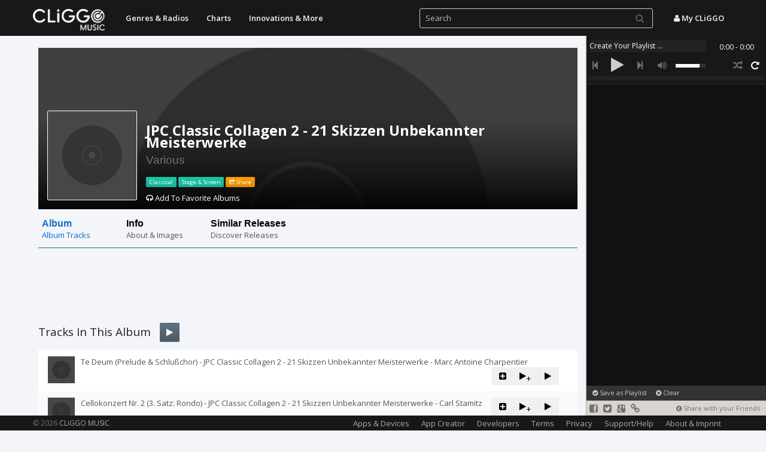

--- FILE ---
content_type: text/html; charset=UTF-8
request_url: https://music.cliggo.com/artist/Various/album/1248423-JPC_Classic_Collagen_2_-_21_Skizzen_Unbekannter_Meisterwerke
body_size: 9627
content:
<!DOCTYPE html>
<html lang="en">
    
    <head>
        <meta charset="utf-8">
        <title>JPC Classic Collagen 2 - 21 Skizzen Unbekannter Meisterwerke, Various, Free Album  - CLiGGO MUSIC</title>
        <meta name="viewport" content="width=device-width, initial-scale=1.0, maximum-scale=1, user-scalable=0">
        <meta property="og:title" content="JPC Classic Collagen 2 - 21 Skizzen Unbekannter Meisterwerke, Various, Free Album  - CLiGGO MUSIC" />
        <meta property="og:description" content="Various('s) Album JPC Classic Collagen 2 - 21 Skizzen Unbekannter Meisterwerke. Listen to all tracks of JPC Classic Collagen 2 - 21 Skizzen Unbekannter Meisterwerke for free." />
                <meta property="og:image" content="/img/track_thumb.png" />
                <meta name="title" content="JPC Classic Collagen 2 - 21 Skizzen Unbekannter Meisterwerke, Various, Free Album  - CLiGGO MUSIC" />
        <meta name="description" content="Various('s) Album JPC Classic Collagen 2 - 21 Skizzen Unbekannter Meisterwerke. Listen to all tracks of JPC Classic Collagen 2 - 21 Skizzen Unbekannter Meisterwerke for free." />
        <link rel="image_src" href="/img/track_thumb.png" />
        <meta name="keywords" content="Various JPC Classic Collagen 2 - 21 Skizzen Unbekannter Meisterwerke, Free Album, free listening">
        <meta name="cover_url" content="/img/track_thumb.png">
        <meta name="cover" content="/img/track_thumb.png">
        <meta name="generator" content="CLiGGO MUSIC - Free Music Streaming and Internet Radio Channels" />
        <meta name="author" content="CLiGGO MUSIC">
        <meta name="Language" content="en">
        <meta name="revisit-after" content="7 days">
        <meta name="Twitter:card" content="summary" />
        <meta name="Twitter:site" content="@CliggoMusic" />
        <meta name="Twitter:creator" content="@CliggoMusic" />
        <meta name="Twitter:title" content="JPC Classic Collagen 2 - 21 Skizzen Unbekannter Meisterwerke, Various, Free Album  - CLiGGO MUSIC" />
        <meta name="Twitter:description" content="Various('s) Album JPC Classic Collagen 2 - 21 Skizzen Unbekannter Meisterwerke. Listen to all tracks of JPC Classic Collagen 2 - 21 Skizzen Unbekannter Meisterwerke for free." />
        <meta name="Twitter:image" content="/img/track_thumb.png" />
                
        <link rel="stylesheet" href="/css/bootstrap.formatted.css?v=1.0.1" media="none" onload="if(media!='all')media='all'">
        <link href="/css/style.all.css?v=1.0.25" rel="stylesheet">  <!-- no asynchronous loading here, can lead to issues with horizontal menu -->
        <link rel="stylesheet" href="https://fonts.googleapis.com/css?family=Open+Sans:300,400,600,700&amp" media="none" onload="if(media!='all')media='all'">  <!-- onload function and media=none to make stylesheet non blocking while loading -->
		
		                    <script type="text/javascript">
                        var mobileDevice = false;
                    </script>
                                    <style type="text/css">
                        #carousel-image-and-text .item-block:hover h4 {	
                                color: #1873c9;		
                        }
                        
                        #componentWrapper .playlistItem a:hover{
                                color:#18BC9C;
                                text-decoration:none;
                        }
                    </style>
                                    <script type="text/javascript">
                        var isMobile = false;
                    </script>    
                                <style type="text/css">
                .btn.btn-default.track-btn-new.download-btn
                {
                    display:none;
                }        
                </style>    
                		<link rel="stylesheet" type="text/css" href="/css/player/html5audio_playlist_selector_with_scroll.css?v=1.0.1" /> <!-- no asynchronous loading here, can lead to issues with volume control -->
                                <link rel="stylesheet" type="text/css" href="/css/minifier/minifiedall-1.0.0.css" media="none" onload="if(media!='all')media='all'" />
                
                                
		
		<link rel="image_src" href="https://music.cliggo.com/img/thumb.png" />
    <!--    <link rel="apple-touch-icon-precomposed" sizes="144x144" href="http://music.cliggo.com/img/thumb.png">
        <link rel="apple-touch-icon-precomposed" sizes="114x114" href="http://music.cliggo.com/img/thumb.png">
        <link rel="apple-touch-icon-precomposed" sizes="72x72" href="http://music.cliggo.com/img/thumb.png">
        <link rel="apple-touch-icon-precomposed" href="http://music.cliggo.com/img/thumb.png"> -->
        <link rel="apple-touch-icon" href="https://music.cliggo.com/img/thumb.png">
        <link rel="shortcut icon" href="https://music.cliggo.com/img/favicon.ico">
		<!--[if lt IE 9]>
  <script src="/js/html5shiv.js"></script>
  <script src="/js/respond.min.js"></script>
       <![endif]-->
		<script type='text/javascript' src='https://ajax.googleapis.com/ajax/libs/jquery/2.0.3/jquery.min.js'></script>
		<script type='text/javascript' src='/js/all.js?v=1.0.54'></script>
                
                <script type="text/javascript" src="https://www.youtube.com/player_api" async></script><!-- youtube -->
                <script type="text/javascript" src="/js/minifier/minifiedall-1.0.1.js" async></script>
        <script type="text/javascript" src="/js/touchcarousel/jquery.touchcarousel-1.2.min.js?v=1.0.2"></script> 
         <script>
             var config = {
                lang: 'en'
            };	
        </script>


    </head>
    
    <body>
                
 <!-- Navbar
    ================================================== -->
    <div class="navbar navbar-fixed-top" role="navigation">
                        <div class="container"> 
                  <button type="button" class="navbar-toggle" data-toggle="collapse" data-target=".navbar-inverse-collapse">
                    <span class="icon-bar"></span>
                    <span class="icon-bar"></span>
                    <span class="icon-bar"></span>
                  </button>
                    <a class="navbar-brand" href="/" go="" style="padding-top:15px; padding-bottom:0px;"><img alt="CLiGGO MUSIC - Free Music Streaming" src="/img/cliggo_music_logo_hires.png" width="120" height="36"></a>
                    
                                      <!-- Blatz: outside of nav-collapse, otherwise it would be included into drop-down-menu in mobile version: -->
                    <ul class="nav navbar-nav pull-right search_free" style="">
                             <li><a data-toggle="modal" onClick="login();" href="#user_panel"><i class="icon-user"></i> My CLiGGO</a></li> <!-- Blatz -->
                    </ul>
                  
                    <!-- Blatz: has to be outside nav-collabse, which defines the dropdown parts of mobile version -->
                    <form id="searchform" name="searchform" class="navbar-form pull-right" >
                        <input id="search" name="search" type="text" autocomplete="off" class="form-control input-small col-lg-9 nav_search" style="" placeholder="Search">
                        <button class="btn btn-link searchsubmit" style="" type="submit" id="search" ><i class="icon-search"></i></button>   
                    </form>
                                    
                  
                  
                  <div class="nav-collapse collapse navbar-inverse-collapse">
                    <ul class="nav navbar-nav pull-left">
             
                        
              <li class="dropdown navbar-home">
                <a href="/" go="" class="dropdown-toggle" data-toggle="dropdown">Start - CLiGGO MUSIC</a>
              </li>               
                        
             <!--  <li class="dropdown">
                <a href="/top/all" go="top=all" class="dropdown-toggle" data-toggle="dropdown">Tops<b class="caret"></b></a>
                <ul class="dropdown-menu">
                    <li><a href="/top/artists" go="top=artists">Top Artists</a></li><li><a href="/top/tracks" go="top=tracks">Top Tracks</a></li><li><a href="/top/tags" go="top=tags">Top Genres</a></li>                </ul>
              </li> -->
             
                           
              
              <li class="dropdown">
                  <a href="/genre/all" go="tag=all" class="dropdown-toggle" data-toggle="dropdown">Genres &amp; Radios</a>
                <!-- <a href="/genre/all" go="tag=all" class="dropdown-toggle" data-toggle="dropdown">Genres &amp; Radios<b class="caret"></b></a>
                <ul class="dropdown-menu">
            <li class=""><a href="/genre/Rock" go="tag=Rock">Rock</a></li><li class=""><a href="/genre/Electronic" go="tag=Electronic">Electronic</a></li><li class=""><a href="/genre/Pop" go="tag=Pop">Pop</a></li><li class=""><a href="/genre/Folk%252C_World%252C_%2526_Country" go="tag=Folk%2C_World%2C_%26_Country">Folk, World, & Country</a></li><li class=""><a href="/genre/Jazz" go="tag=Jazz">Jazz</a></li><li class=""><a href="/genre/Funk_%252F_Soul" go="tag=Funk_%2F_Soul">Funk / Soul</a></li><li class=""><a href="/genre/Hip_Hop" go="tag=Hip_Hop">Hip Hop</a></li><li class=""><a href="/genre/Classical" go="tag=Classical">Classical</a></li><li class=""><a href="/genre/Latin" go="tag=Latin">Latin</a></li><li class=""><a href="/genre/Reggae" go="tag=Reggae">Reggae</a></li><li class=""><a href="/genre/Stage_%2526_Screen" go="tag=Stage_%26_Screen">Stage & Screen</a></li><li class=""><a href="/genre/Blues" go="tag=Blues">Blues</a></li><li class=""><a href="/genre/Non-Music" go="tag=Non-Music">Non-Music</a></li><li class=""><a href="/genre/Children%2527s" go="tag=Children%27s">Children's</a></li><li class="divider"></li><li class=""><a href="/genre/all" go="tag=all">More</a></li>                </ul>   -->
              </li>
              
              <!--
              <li class="dropdown">
                <a href="/special/all" go="special=all" class="dropdown-toggle" data-toggle="dropdown">Specials<b class="caret"></b></a>
                <ul class="dropdown-menu">
                  <li class=""><a href="/artist/Major_Lazer" go="name=Major_Lazer">Artist Suggestions</a></li><li class=""><a href="/artist/Linkin_Park/album/The_Hunting_Party" go="name=Linkin_Park&dircontent=album&album=The_Hunting_Party">Album Suggestions</a></li><li class=""><a href="/special/childrens" go="special=childrens">Children</a></li><li class=""><a href="/genre/Cafe del Mar" go="tag=cafe del mar">Cafe del Mar</a></li><li class=""><a href="/special/classical" go="special=classical">Classical</a></li><li class=""><a href="/special/disney" go="special=disney">Disney</a></li><li class=""><a href="/genre/esc" go="tag=esc">Eurovision Song Contest</a></li><li class=""><a href="/special/soundtracks" go="special=soundtracks">Soundtracks</a></li><li class=""><a href="/special/christmas" go="special=christmas">Christmas</a></li><li class=""><a href="/user/playlist/f1fb00ce44458d7e740ce0e961661d6c640cda76" go="user&act=playlist&playlist=f1fb00ce44458d7e740ce0e961661d6c640cda76">Football Music Hits</a></li>  
                </ul>
              </li>
              -->
			  
              <li class="dropdown">
                  <a href="/geo/all" go="geo=all" class="dropdown-toggle" data-toggle="dropdown">Charts</a>
               <!-- <a href="/geo/all" go="geo=all" class="dropdown-toggle" data-toggle="dropdown">Charts<b class="caret"></b></a>
               <ul class="dropdown-menu">
                  <li class=""><a href="/geo/united states" go="geo=united states">United States</a></li><li class=""><a href="/geo/indonesia" go="geo=indonesia">Indonesia</a></li><li class=""><a href="/geo/australia" go="geo=australia">Australia</a></li><li class=""><a href="/geo/austria" go="geo=austria">Austria</a></li><li class=""><a href="/geo/brazil" go="geo=brazil">Brazil</a></li><li class=""><a href="/geo/canada" go="geo=canada">Canada</a></li><li class=""><a href="/geo/chile" go="geo=chile">Chile</a></li><li class=""><a href="/geo/china" go="geo=china">China</a></li><li class=""><a href="/geo/egypt" go="geo=egypt">Egypt</a></li><li class=""><a href="/geo/estonia" go="geo=estonia">Estonia</a></li><li class=""><a href="/geo/finland" go="geo=finland">Finland</a></li><li class=""><a href="/geo/france" go="geo=france">France</a></li><li class=""><a href="/geo/georgia" go="geo=georgia">Georgia</a></li><li class=""><a href="/geo/germany" go="geo=germany">Germany</a></li><li class="divider"></li><li class=""><a href="/geo/all" go="geo=all">More</a></li>                 
                </ul>   -->
              </li>
			  
		<!--	  
              <li class="dropdown">
                <a href="/radio/all" go="radio=all" class="dropdown-toggle" data-toggle="dropdown">Radio<b class="caret"></b></a>
                <ul class="dropdown-menu">
                  <li class=""><a href="/radio/roulette" go="radio=roulette">Music Roulette</a></li><li class=""><a href="/radio/create_channel" go="radio=create_channel">Create Your Channel</a></li><li class=""><a href="/radio/chillout" go="radio=chillout">Radio Suggestion: Chillout</a></li><li class=""><a href="/top/tags" go="top=tags">Most Popular Channels</a></li><li class="divider"></li><li class=""><a href="/radio/collection/rock_music_radio" go="radio_collection=rock_music_radio">Rock Music Collection</a></li><li class=""><a href="/radio/collection/electronic_music_radio" go="radio_collection=electronic_music_radio">Electronic Music Collection</a></li><li class=""><a href="/radio/collection/pop_music_radio" go="radio_collection=pop_music_radio">Pop Music Collection</a></li><li class=""><a href="/radio/collection/reggae_music_radio" go="radio_collection=reggae_music_radio">Reggae Music Collection</a></li><li class=""><a href="/radio/collection/indie_music_radio" go="radio_collection=indie_music_radio">Indie Music Collection</a></li><li class=""><a href="/radio/collection/alternative_music_radio" go="radio_collection=alternative_music_radio">Alternative Music Collection</a></li><li class=""><a href="/radio/collection/punk_music_radio" go="radio_collection=punk_music_radio">Punk Music Collection</a></li><li class=""><a href="/radio/collection/summer_music_radio" go="radio_collection=summer_music_radio">Summer Music Collection</a></li><li class=""><a href="/radio/collection/valentine_music_radio" go="radio_collection=valentine_music_radio">Valentine's Love Collection</a></li>                </ul>
              </li>
            -->
            <!--
            <li class="dropdown">
                <a href="/yourmix/all" go="yourmix&dir=all" data-toggle="dropdown">Your Mix</a>
            </li>
            -->
            <li class="dropdown">
                <a href="/innovations/all" go="innovations&dir=all" data-toggle="dropdown">Innovations &amp; More</a>
            </li>
              
                            <li class="dropdown navbar-home">
                  <a href="/app_creator" go="app_creator" class="dropdown-toggle" data-toggle="dropdown">Music App Creator</a>
              </li> 
                            
              <li class="dropdown navbar-home">
                  <a href="/page/settings" go="page=settings" class="dropdown-toggle" data-toggle="dropdown">About &amp; More</a>
              </li>  
                    
                   </ul>
                  </div><!-- /.nav-collapse -->
                </div><!-- /.container -->
                              </div><!-- /.navbar -->

	






<div id="player">			
	<!-- <div id="playlist_navbar" style="overflow-y:scroll;" class="scrollable">  -->	
	
	
	
	<div id="mainWrapper">	 
	
	
	
	
	
	<!-- Blatz: player start -->
             
        <!-- player code -->    
        <div id="componentWrapper">
        
       		 <div class="playerHolder">
             
            	  <!-- song name -->
                  <div class="player_mediaName_Mask">
                 	  <div class="player_mediaName"></div>
                  </div>
                  
                  <!-- song time -->
                  <div class="player_mediaTime">
                  	  <div class="player_mediaTime_current">0:00</div><div class="player_mediaTime_total">0:00</div>
                  </div>
             
                  <div class="player_controls">
                  	  <!-- previous -->
                          <div class="controls_prev"><i class="icon-step-backward"></i></div>
                      <!-- pause/play -->
                      <div class="controls_toggle"><i class="icon-play"></i></div>
                      <!-- next -->
                      <div class="controls_next"><i class="icon-step-forward"></i></div>
                      
                 	  <!-- volume -->
                      <div class="player_volume"><i class="icon-volume-up"></i></div>
                      <div class="volume_seekbar">
                         <div class="volume_bg"></div>
                         <div class="volume_level"></div>
                         <!-- volume tooltip -->
                  		 <div class="player_volume_tooltip"><p></p></div>
                      </div>
                      
                      <!-- loop -->
                      <div class="player_loop"><i class="icon-repeat"></i></div>
                      <!-- shuffle -->
                      <div class="player_shuffle"><i class="icon-random"></i></div>
                      <!-- download
                      <div class="player_download"><img src='https://music.cliggo.com/media/data/icons/set1/download.png' alt="player_download"/></div> -->
                  </div>
                  
                  <!-- progress -->
                  <div class="player_progress">
                      <div class="progress_bg"></div>
                      <div class="load_progress"></div>
                      <div class="play_progress"></div>
                      <!-- progress tooltip -->
                  	  <div class="player_progress_tooltip"><p></p></div>
                  </div>
                  
                  <!-- show playlist button -->
                  <div class="show_playlist_control" onclick="showHidePlaylist(false);">
                      <i class="icon-align-justify"></i>
                  </div>
                  
             </div>
              
             <div class="playlistHolder">
                 <div class="componentPlaylist">
                     <div class="playlist_inner">
                     	<!-- playlist items are appended here! --> 
                     </div>
                 </div>
                 <!-- preloader --> 
                 <div class="preloader"></div>
             </div>
        
        </div>  
             
        <!-- PLAYLIST LIST -->
        <div id="playlist_list">
                     
             <!-- local playlist -->
             <ul id='playlist1'>
        
             </ul>
             
        </div>
	
	
	
	
	
	<!-- Blatz: player end -->
	
	
	
	
	
	
	
		
	</div>
	
	
	
	
	<div id="artist_suggestion_navbar">
            <p>
                                <a onclick="createNewPlaylistDB(true);" href="#user_panel" data-toggle="modal"><i class="icon-ok-sign"></i> Save as Playlist</a>&nbsp;&nbsp;&nbsp;&nbsp;
                                <a onclick="clearPlaylist();"><i class="icon-remove-sign"></i> Clear</a>&nbsp;&nbsp;&nbsp;&nbsp;<a id="selected_item_info" onclick="selectedItemInfo();" href="#playlist_submenu_panel" data-toggle="modal"><i class="icon-question-sign"></i> Source: YouTube</a></p>
	</div>
	<div id="social_navbar">
                        <a onclick="shareThis(OPTION_SHARE_FACEBOOK);"><i class="icon-facebook-sign"></i></a> <a onclick="shareThis(OPTION_SHARE_TWITTER);"><i class="icon-twitter-sign"></i></a> <a onclick="shareThis(OPTION_SHARE_GOOGLE_PLUS);"><i class="icon-google-plus-sign"></i></a> 
                        <a href="#playlist_submenu_panel" data-toggle="modal" onclick="shareThis(OPTION_SHARE_HYPERLINK);"><i class="icon-link"></i></a><span style="float:right; font-size:11px; padding:3px 10px 0 0;"><i class="icon-chevron-sign-left"></i> Share with your Friends</span>
	</div>
	
				
</div>
        
<!-- Blatz -->
<div id="loading_content">
    <div class="double-bounce1"></div>
  <div class="double-bounce2"></div>
</div>


        <div id="liveresult-container" class="container">
            <div>
                <div id="liveresult-artist"></div>
            </div>
            <div>
                <div id="liveresult-albums"></div>
            </div>
            <div>
                <div id="liveresult-tracks"></div>
            </div>
        </div>	
	
        	<div class="container" id="content"> 
            
        
            
            <style type="text/css">
    .artist_header_background
    {
        background-image: url('/img/track_thumb.png');
    }
</style>

<div class="artist_header">
    <div class="artist_header_background"></div>
    <div class="artist_header_name_background">
        <h1 class="media-heading artist_name"><a class="media-heading" style="text-decoration:none;" href="/artist/Various/album/1248423-JPC_Classic_Collagen_2_-_21_Skizzen_Unbekannter_Meisterwerke" go="name=Various&dircontent=album&album=1248423-JPC_Classic_Collagen_2_-_21_Skizzen_Unbekannter_Meisterwerke">JPC Classic Collagen 2 - 21 Skizzen Unbekannter Meisterwerke</a></h1>
        <h2>Various</h2>
        <div class="media artist_bio">
        <a href="/genre/Classical" go="tag=Classical" class="label label-info">Classical</a> <a href="/genre/Stage_%2526_Screen" go="tag=Stage_%26_Screen" class="label label-info">Stage & Screen</a>             <a class="label label-warning" onclick="showShareMenu(true, '', '');" href="#user_panel" data-toggle="modal"><i class="icon-share"></i> Share</a>
        </div>
        <p id="addFavAlbums">&nbsp;</p>
    </div>
    <img alt="JPC Classic Collagen 2 - 21 Skizzen Unbekannter Meisterwerke by Various" class="artist_pic img-responsive" style="" data-src="/img/track_thumb.png" src="/img/track_thumb.png">
</div>
<div style="clear:both; margin-top:13px;">
                    <div id="carousel-image-and-text" class="touchcarousel grey-blue">       
			<ul class="touchcarousel-container">
				<li class="touchcarousel-item">
					<a class="item-block is-active" href="/artist/Various/album/1248423-JPC_Classic_Collagen_2_-_21_Skizzen_Unbekannter_Meisterwerke" go="name=Various&dircontent=album&album=1248423-JPC_Classic_Collagen_2_-_21_Skizzen_Unbekannter_Meisterwerke">
					    <h4>Album</h4>    
						<p>Album Tracks</p>
					</a>
				</li>
				<li class="touchcarousel-item">
					<a class="item-block " href="/artist/Various/album/1248423-JPC_Classic_Collagen_2_-_21_Skizzen_Unbekannter_Meisterwerke/info" go="name=Various&dircontent=album&album=1248423-JPC_Classic_Collagen_2_-_21_Skizzen_Unbekannter_Meisterwerke&dir=info">
					    <h4>Info</h4>    
						<p>About &amp; Images</p>
					</a>
				</li>
                                <li class="touchcarousel-item">
					<a class="item-block " href="/artist/Various/album/1248423-JPC_Classic_Collagen_2_-_21_Skizzen_Unbekannter_Meisterwerke/similar" go="name=Various&dircontent=album&album=1248423-JPC_Classic_Collagen_2_-_21_Skizzen_Unbekannter_Meisterwerke&dir=similar">
					    <h4>Similar Releases</h4>    
						<p>Discover Releases</p>
					</a>
				</li>
			</ul> 
		</div>
        
        <script type="text/javascript">
		jQuery(function($) {
                    var sliderInstance =  $("#carousel-image-and-text").touchCarousel({					
				pagingNav: false,
				snapToItems: false,
				itemsPerMove: 4,				
				scrollToLast: false,
				loopItems: false,
				scrollbar: true,
                                directionNav:false, /* arrows */
                                transitionSpeed:200
                        }).data("touchCarousel");		
                    
                    sliderInstance.goToDependingWidth(0); 
		});
    </script>
</div>
<div id="advbanner_top"></div>
<script type="text/javascript">
    showAdv("advbanner_top");
</script>
                                    <div class="media">
                    <h2 class="media-heading tit">Tracks In This Album<div style="margin-left:15px; margin-bottom:-10px; font-size: 20px; vertical-align:baseline;" class="btn-group track-btn">
            <button style="padding:5px 10px;" onclick="addAllTracksFromListToPlaylist()" class="btn btn-default"><i class="icon-play"></i> </button>
        </div></h2>
                    <a class="list-group-item track">
    <div class="media">
        <span style="cursor:pointer; height: 45px;" class="pull-left" onclick="addToplaylist('Te Deum (Prelude & Schlußchor) - JPC Classic Collagen 2 - 21 Skizzen Unbekannter Meisterwerke','Marc Antoine Charpentier','/img/track_thumb.png', true, true)">
            <img alt="Marc Antoine Charpentier Te Deum (Prelude &amp; Schlu&szlig;chor) - JPC Classic Collagen 2 - 21 Skizzen Unbekannter Meisterwerke free listening" class="media-object" src="/img/track_thumb.png" width="45" data-src="/img/thumb.jpg" onerror="this.src=document.location.origin+'/img/track_thumb.png'">
        </span>
        <div class="media-body">
            <span style="cursor:pointer;" onclick="addToplaylist('Te Deum (Prelude & Schlußchor) - JPC Classic Collagen 2 - 21 Skizzen Unbekannter Meisterwerke','Marc Antoine Charpentier','/img/track_thumb.png', true, true)">Te Deum (Prelude &amp; Schlu&szlig;chor) - JPC Classic Collagen 2 - 21 Skizzen Unbekannter Meisterwerke - Marc Antoine Charpentier</span>
            <div class="pull-right btn-group track-btn" onclick="false">
                <button class="btn btn-default track-btn-new download-btn" onclick="downloadMusicFileTrackId('Te Deum (Prelude & Schlußchor) - JPC Classic Collagen 2 - 21 Skizzen Unbekannter Meisterwerke','Marc Antoine Charpentier', '');"><span style="padding:5px"><i class="icon-download-alt"></i></span></button>
                <button data-toggle="modal" href="#user_panel" onclick="addToAnyList('Te Deum (Prelude & Schlußchor) - JPC Classic Collagen 2 - 21 Skizzen Unbekannter Meisterwerke','Marc Antoine Charpentier','/img/track_thumb.png');  return false;"  class="btn btn-default track-btn-new"><span style="padding:5px"><i class="icon-plus-sign-alt"></i></span></button>
                <button class="btn btn-default track-btn-new" onclick="addToplaylist('Te Deum (Prelude & Schlußchor) - JPC Classic Collagen 2 - 21 Skizzen Unbekannter Meisterwerke','Marc Antoine Charpentier','/img/track_thumb.png', true, false)"><span style="padding:2px"><i class="icon-play"></i><span style="position:relative; top:5px;">+</span></span></button>
                <button class="btn btn-default track-btn-new" onclick="addToplaylist('Te Deum (Prelude & Schlußchor) - JPC Classic Collagen 2 - 21 Skizzen Unbekannter Meisterwerke','Marc Antoine Charpentier','/img/track_thumb.png', true, true)"><span style="padding:5px"><i class="icon-play"></i></span></button>
            </div>
        </div>
    </div>
</a>
<a class="list-group-item track">
    <div class="media">
        <span style="cursor:pointer; height: 45px;" class="pull-left" onclick="addToplaylist('Cellokonzert Nr. 2 (3. Satz: Rondo) - JPC Classic Collagen 2 - 21 Skizzen Unbekannter Meisterwerke','Carl Stamitz','/img/track_thumb.png', true, true)">
            <img alt="Carl Stamitz Cellokonzert Nr. 2 (3. Satz: Rondo) - JPC Classic Collagen 2 - 21 Skizzen Unbekannter Meisterwerke free listening" class="media-object" src="/img/track_thumb.png" width="45" data-src="/img/thumb.jpg" onerror="this.src=document.location.origin+'/img/track_thumb.png'">
        </span>
        <div class="media-body">
            <span style="cursor:pointer;" onclick="addToplaylist('Cellokonzert Nr. 2 (3. Satz: Rondo) - JPC Classic Collagen 2 - 21 Skizzen Unbekannter Meisterwerke','Carl Stamitz','/img/track_thumb.png', true, true)">Cellokonzert Nr. 2 (3. Satz: Rondo) - JPC Classic Collagen 2 - 21 Skizzen Unbekannter Meisterwerke - Carl Stamitz</span>
            <div class="pull-right btn-group track-btn" onclick="false">
                <button class="btn btn-default track-btn-new download-btn" onclick="downloadMusicFileTrackId('Cellokonzert Nr. 2 (3. Satz: Rondo) - JPC Classic Collagen 2 - 21 Skizzen Unbekannter Meisterwerke','Carl Stamitz', '');"><span style="padding:5px"><i class="icon-download-alt"></i></span></button>
                <button data-toggle="modal" href="#user_panel" onclick="addToAnyList('Cellokonzert Nr. 2 (3. Satz: Rondo) - JPC Classic Collagen 2 - 21 Skizzen Unbekannter Meisterwerke','Carl Stamitz','/img/track_thumb.png');  return false;"  class="btn btn-default track-btn-new"><span style="padding:5px"><i class="icon-plus-sign-alt"></i></span></button>
                <button class="btn btn-default track-btn-new" onclick="addToplaylist('Cellokonzert Nr. 2 (3. Satz: Rondo) - JPC Classic Collagen 2 - 21 Skizzen Unbekannter Meisterwerke','Carl Stamitz','/img/track_thumb.png', true, false)"><span style="padding:2px"><i class="icon-play"></i><span style="position:relative; top:5px;">+</span></span></button>
                <button class="btn btn-default track-btn-new" onclick="addToplaylist('Cellokonzert Nr. 2 (3. Satz: Rondo) - JPC Classic Collagen 2 - 21 Skizzen Unbekannter Meisterwerke','Carl Stamitz','/img/track_thumb.png', true, true)"><span style="padding:5px"><i class="icon-play"></i></span></button>
            </div>
        </div>
    </div>
</a>
<a class="list-group-item track">
    <div class="media">
        <span style="cursor:pointer; height: 45px;" class="pull-left" onclick="addToplaylist('Symphonie Nr. 22 (4. Satz: \'Allegro Di Molto\') - JPC Classic Collagen 2 - 21 Skizzen Unbekannter Meisterwerke','Gaetano Brunetti','/img/track_thumb.png', true, true)">
            <img alt="Gaetano Brunetti Symphonie Nr. 22 (4. Satz: &quot;Allegro Di Molto&quot;) - JPC Classic Collagen 2 - 21 Skizzen Unbekannter Meisterwerke free listening" class="media-object" src="/img/track_thumb.png" width="45" data-src="/img/thumb.jpg" onerror="this.src=document.location.origin+'/img/track_thumb.png'">
        </span>
        <div class="media-body">
            <span style="cursor:pointer;" onclick="addToplaylist('Symphonie Nr. 22 (4. Satz: \'Allegro Di Molto\') - JPC Classic Collagen 2 - 21 Skizzen Unbekannter Meisterwerke','Gaetano Brunetti','/img/track_thumb.png', true, true)">Symphonie Nr. 22 (4. Satz: &quot;Allegro Di Molto&quot;) - JPC Classic Collagen 2 - 21 Skizzen Unbekannter Meisterwerke - Gaetano Brunetti</span>
            <div class="pull-right btn-group track-btn" onclick="false">
                <button class="btn btn-default track-btn-new download-btn" onclick="downloadMusicFileTrackId('Symphonie Nr. 22 (4. Satz: \'Allegro Di Molto\') - JPC Classic Collagen 2 - 21 Skizzen Unbekannter Meisterwerke','Gaetano Brunetti', '');"><span style="padding:5px"><i class="icon-download-alt"></i></span></button>
                <button data-toggle="modal" href="#user_panel" onclick="addToAnyList('Symphonie Nr. 22 (4. Satz: \'Allegro Di Molto\') - JPC Classic Collagen 2 - 21 Skizzen Unbekannter Meisterwerke','Gaetano Brunetti','/img/track_thumb.png');  return false;"  class="btn btn-default track-btn-new"><span style="padding:5px"><i class="icon-plus-sign-alt"></i></span></button>
                <button class="btn btn-default track-btn-new" onclick="addToplaylist('Symphonie Nr. 22 (4. Satz: \'Allegro Di Molto\') - JPC Classic Collagen 2 - 21 Skizzen Unbekannter Meisterwerke','Gaetano Brunetti','/img/track_thumb.png', true, false)"><span style="padding:2px"><i class="icon-play"></i><span style="position:relative; top:5px;">+</span></span></button>
                <button class="btn btn-default track-btn-new" onclick="addToplaylist('Symphonie Nr. 22 (4. Satz: \'Allegro Di Molto\') - JPC Classic Collagen 2 - 21 Skizzen Unbekannter Meisterwerke','Gaetano Brunetti','/img/track_thumb.png', true, true)"><span style="padding:5px"><i class="icon-play"></i></span></button>
            </div>
        </div>
    </div>
</a>
<a class="list-group-item track">
    <div class="media">
        <span style="cursor:pointer; height: 45px;" class="pull-left" onclick="addToplaylist('Missa Aeterna Christi Munera (Kyrie) - JPC Classic Collagen 2 - 21 Skizzen Unbekannter Meisterwerke','Giovanni Pierluigi Da Palestrina','/img/track_thumb.png', true, true)">
            <img alt="Giovanni Pierluigi Da Palestrina Missa Aeterna Christi Munera (Kyrie) - JPC Classic Collagen 2 - 21 Skizzen Unbekannter Meisterwerke free listening" class="media-object" src="/img/track_thumb.png" width="45" data-src="/img/thumb.jpg" onerror="this.src=document.location.origin+'/img/track_thumb.png'">
        </span>
        <div class="media-body">
            <span style="cursor:pointer;" onclick="addToplaylist('Missa Aeterna Christi Munera (Kyrie) - JPC Classic Collagen 2 - 21 Skizzen Unbekannter Meisterwerke','Giovanni Pierluigi Da Palestrina','/img/track_thumb.png', true, true)">Missa Aeterna Christi Munera (Kyrie) - JPC Classic Collagen 2 - 21 Skizzen Unbekannter Meisterwerke - Giovanni Pierluigi Da Palestrina</span>
            <div class="pull-right btn-group track-btn" onclick="false">
                <button class="btn btn-default track-btn-new download-btn" onclick="downloadMusicFileTrackId('Missa Aeterna Christi Munera (Kyrie) - JPC Classic Collagen 2 - 21 Skizzen Unbekannter Meisterwerke','Giovanni Pierluigi Da Palestrina', '');"><span style="padding:5px"><i class="icon-download-alt"></i></span></button>
                <button data-toggle="modal" href="#user_panel" onclick="addToAnyList('Missa Aeterna Christi Munera (Kyrie) - JPC Classic Collagen 2 - 21 Skizzen Unbekannter Meisterwerke','Giovanni Pierluigi Da Palestrina','/img/track_thumb.png');  return false;"  class="btn btn-default track-btn-new"><span style="padding:5px"><i class="icon-plus-sign-alt"></i></span></button>
                <button class="btn btn-default track-btn-new" onclick="addToplaylist('Missa Aeterna Christi Munera (Kyrie) - JPC Classic Collagen 2 - 21 Skizzen Unbekannter Meisterwerke','Giovanni Pierluigi Da Palestrina','/img/track_thumb.png', true, false)"><span style="padding:2px"><i class="icon-play"></i><span style="position:relative; top:5px;">+</span></span></button>
                <button class="btn btn-default track-btn-new" onclick="addToplaylist('Missa Aeterna Christi Munera (Kyrie) - JPC Classic Collagen 2 - 21 Skizzen Unbekannter Meisterwerke','Giovanni Pierluigi Da Palestrina','/img/track_thumb.png', true, true)"><span style="padding:5px"><i class="icon-play"></i></span></button>
            </div>
        </div>
    </div>
</a>
<a class="list-group-item track">
    <div class="media">
        <span style="cursor:pointer; height: 45px;" class="pull-left" onclick="addToplaylist('Apokryphe Motette BWV Anh. 160 (Amen, Lob & Ehre & Weisheit) - JPC Classic Collagen 2 - 21 Skizzen Unbekannter Meisterwerke','Johann Sebastian Bach','/img/track_thumb.png', true, true)">
            <img alt="Johann Sebastian Bach Apokryphe Motette BWV Anh. 160 (Amen, Lob &amp; Ehre &amp; Weisheit) - JPC Classic Collagen 2 - 21 Skizzen Unbekannter Meisterwerke free listening" class="media-object" src="/img/track_thumb.png" width="45" data-src="/img/thumb.jpg" onerror="this.src=document.location.origin+'/img/track_thumb.png'">
        </span>
        <div class="media-body">
            <span style="cursor:pointer;" onclick="addToplaylist('Apokryphe Motette BWV Anh. 160 (Amen, Lob & Ehre & Weisheit) - JPC Classic Collagen 2 - 21 Skizzen Unbekannter Meisterwerke','Johann Sebastian Bach','/img/track_thumb.png', true, true)">Apokryphe Motette BWV Anh. 160 (Amen, Lob &amp; Ehre &amp; Weisheit) - JPC Classic Collagen 2 - 21 Skizzen Unbekannter Meisterwerke - Johann Sebastian Bach</span>
            <div class="pull-right btn-group track-btn" onclick="false">
                <button class="btn btn-default track-btn-new download-btn" onclick="downloadMusicFileTrackId('Apokryphe Motette BWV Anh. 160 (Amen, Lob & Ehre & Weisheit) - JPC Classic Collagen 2 - 21 Skizzen Unbekannter Meisterwerke','Johann Sebastian Bach', '');"><span style="padding:5px"><i class="icon-download-alt"></i></span></button>
                <button data-toggle="modal" href="#user_panel" onclick="addToAnyList('Apokryphe Motette BWV Anh. 160 (Amen, Lob & Ehre & Weisheit) - JPC Classic Collagen 2 - 21 Skizzen Unbekannter Meisterwerke','Johann Sebastian Bach','/img/track_thumb.png');  return false;"  class="btn btn-default track-btn-new"><span style="padding:5px"><i class="icon-plus-sign-alt"></i></span></button>
                <button class="btn btn-default track-btn-new" onclick="addToplaylist('Apokryphe Motette BWV Anh. 160 (Amen, Lob & Ehre & Weisheit) - JPC Classic Collagen 2 - 21 Skizzen Unbekannter Meisterwerke','Johann Sebastian Bach','/img/track_thumb.png', true, false)"><span style="padding:2px"><i class="icon-play"></i><span style="position:relative; top:5px;">+</span></span></button>
                <button class="btn btn-default track-btn-new" onclick="addToplaylist('Apokryphe Motette BWV Anh. 160 (Amen, Lob & Ehre & Weisheit) - JPC Classic Collagen 2 - 21 Skizzen Unbekannter Meisterwerke','Johann Sebastian Bach','/img/track_thumb.png', true, true)"><span style="padding:5px"><i class="icon-play"></i></span></button>
            </div>
        </div>
    </div>
</a>
<a class="list-group-item track">
    <div class="media">
        <span style="cursor:pointer; height: 45px;" class="pull-left" onclick="addToplaylist('Symphonie G. 490 (2. & 3. Satz) - JPC Classic Collagen 2 - 21 Skizzen Unbekannter Meisterwerke','Luigi Boccherini','/img/track_thumb.png', true, true)">
            <img alt="Luigi Boccherini Symphonie G. 490 (2. &amp; 3. Satz) - JPC Classic Collagen 2 - 21 Skizzen Unbekannter Meisterwerke free listening" class="media-object" src="/img/track_thumb.png" width="45" data-src="/img/thumb.jpg" onerror="this.src=document.location.origin+'/img/track_thumb.png'">
        </span>
        <div class="media-body">
            <span style="cursor:pointer;" onclick="addToplaylist('Symphonie G. 490 (2. & 3. Satz) - JPC Classic Collagen 2 - 21 Skizzen Unbekannter Meisterwerke','Luigi Boccherini','/img/track_thumb.png', true, true)">Symphonie G. 490 (2. &amp; 3. Satz) - JPC Classic Collagen 2 - 21 Skizzen Unbekannter Meisterwerke - Luigi Boccherini</span>
            <div class="pull-right btn-group track-btn" onclick="false">
                <button class="btn btn-default track-btn-new download-btn" onclick="downloadMusicFileTrackId('Symphonie G. 490 (2. & 3. Satz) - JPC Classic Collagen 2 - 21 Skizzen Unbekannter Meisterwerke','Luigi Boccherini', '');"><span style="padding:5px"><i class="icon-download-alt"></i></span></button>
                <button data-toggle="modal" href="#user_panel" onclick="addToAnyList('Symphonie G. 490 (2. & 3. Satz) - JPC Classic Collagen 2 - 21 Skizzen Unbekannter Meisterwerke','Luigi Boccherini','/img/track_thumb.png');  return false;"  class="btn btn-default track-btn-new"><span style="padding:5px"><i class="icon-plus-sign-alt"></i></span></button>
                <button class="btn btn-default track-btn-new" onclick="addToplaylist('Symphonie G. 490 (2. & 3. Satz) - JPC Classic Collagen 2 - 21 Skizzen Unbekannter Meisterwerke','Luigi Boccherini','/img/track_thumb.png', true, false)"><span style="padding:2px"><i class="icon-play"></i><span style="position:relative; top:5px;">+</span></span></button>
                <button class="btn btn-default track-btn-new" onclick="addToplaylist('Symphonie G. 490 (2. & 3. Satz) - JPC Classic Collagen 2 - 21 Skizzen Unbekannter Meisterwerke','Luigi Boccherini','/img/track_thumb.png', true, true)"><span style="padding:5px"><i class="icon-play"></i></span></button>
            </div>
        </div>
    </div>
</a>
<a class="list-group-item track">
    <div class="media">
        <span style="cursor:pointer; height: 45px;" class="pull-left" onclick="addToplaylist('Elizabethan Serenade - JPC Classic Collagen 2 - 21 Skizzen Unbekannter Meisterwerke','Ronald Binge','/img/track_thumb.png', true, true)">
            <img alt="Ronald Binge Elizabethan Serenade - JPC Classic Collagen 2 - 21 Skizzen Unbekannter Meisterwerke free listening" class="media-object" src="/img/track_thumb.png" width="45" data-src="/img/thumb.jpg" onerror="this.src=document.location.origin+'/img/track_thumb.png'">
        </span>
        <div class="media-body">
            <span style="cursor:pointer;" onclick="addToplaylist('Elizabethan Serenade - JPC Classic Collagen 2 - 21 Skizzen Unbekannter Meisterwerke','Ronald Binge','/img/track_thumb.png', true, true)">Elizabethan Serenade - JPC Classic Collagen 2 - 21 Skizzen Unbekannter Meisterwerke - Ronald Binge</span>
            <div class="pull-right btn-group track-btn" onclick="false">
                <button class="btn btn-default track-btn-new download-btn" onclick="downloadMusicFileTrackId('Elizabethan Serenade - JPC Classic Collagen 2 - 21 Skizzen Unbekannter Meisterwerke','Ronald Binge', '');"><span style="padding:5px"><i class="icon-download-alt"></i></span></button>
                <button data-toggle="modal" href="#user_panel" onclick="addToAnyList('Elizabethan Serenade - JPC Classic Collagen 2 - 21 Skizzen Unbekannter Meisterwerke','Ronald Binge','/img/track_thumb.png');  return false;"  class="btn btn-default track-btn-new"><span style="padding:5px"><i class="icon-plus-sign-alt"></i></span></button>
                <button class="btn btn-default track-btn-new" onclick="addToplaylist('Elizabethan Serenade - JPC Classic Collagen 2 - 21 Skizzen Unbekannter Meisterwerke','Ronald Binge','/img/track_thumb.png', true, false)"><span style="padding:2px"><i class="icon-play"></i><span style="position:relative; top:5px;">+</span></span></button>
                <button class="btn btn-default track-btn-new" onclick="addToplaylist('Elizabethan Serenade - JPC Classic Collagen 2 - 21 Skizzen Unbekannter Meisterwerke','Ronald Binge','/img/track_thumb.png', true, true)"><span style="padding:5px"><i class="icon-play"></i></span></button>
            </div>
        </div>
    </div>
</a>
<a class="list-group-item track">
    <div class="media">
        <span style="cursor:pointer; height: 45px;" class="pull-left" onclick="addToplaylist('Cellokonzert Op. 33 (Schluß) - JPC Classic Collagen 2 - 21 Skizzen Unbekannter Meisterwerke','Robert Volkmann','/img/track_thumb.png', true, true)">
            <img alt="Robert Volkmann Cellokonzert Op. 33 (Schlu&szlig;) - JPC Classic Collagen 2 - 21 Skizzen Unbekannter Meisterwerke free listening" class="media-object" src="/img/track_thumb.png" width="45" data-src="/img/thumb.jpg" onerror="this.src=document.location.origin+'/img/track_thumb.png'">
        </span>
        <div class="media-body">
            <span style="cursor:pointer;" onclick="addToplaylist('Cellokonzert Op. 33 (Schluß) - JPC Classic Collagen 2 - 21 Skizzen Unbekannter Meisterwerke','Robert Volkmann','/img/track_thumb.png', true, true)">Cellokonzert Op. 33 (Schlu&szlig;) - JPC Classic Collagen 2 - 21 Skizzen Unbekannter Meisterwerke - Robert Volkmann</span>
            <div class="pull-right btn-group track-btn" onclick="false">
                <button class="btn btn-default track-btn-new download-btn" onclick="downloadMusicFileTrackId('Cellokonzert Op. 33 (Schluß) - JPC Classic Collagen 2 - 21 Skizzen Unbekannter Meisterwerke','Robert Volkmann', '');"><span style="padding:5px"><i class="icon-download-alt"></i></span></button>
                <button data-toggle="modal" href="#user_panel" onclick="addToAnyList('Cellokonzert Op. 33 (Schluß) - JPC Classic Collagen 2 - 21 Skizzen Unbekannter Meisterwerke','Robert Volkmann','/img/track_thumb.png');  return false;"  class="btn btn-default track-btn-new"><span style="padding:5px"><i class="icon-plus-sign-alt"></i></span></button>
                <button class="btn btn-default track-btn-new" onclick="addToplaylist('Cellokonzert Op. 33 (Schluß) - JPC Classic Collagen 2 - 21 Skizzen Unbekannter Meisterwerke','Robert Volkmann','/img/track_thumb.png', true, false)"><span style="padding:2px"><i class="icon-play"></i><span style="position:relative; top:5px;">+</span></span></button>
                <button class="btn btn-default track-btn-new" onclick="addToplaylist('Cellokonzert Op. 33 (Schluß) - JPC Classic Collagen 2 - 21 Skizzen Unbekannter Meisterwerke','Robert Volkmann','/img/track_thumb.png', true, true)"><span style="padding:5px"><i class="icon-play"></i></span></button>
            </div>
        </div>
    </div>
</a>
<a class="list-group-item track">
    <div class="media">
        <span style="cursor:pointer; height: 45px;" class="pull-left" onclick="addToplaylist('Orgelkonzert Nr. 2 Op. 177 (3. Satz: Schluß) - JPC Classic Collagen 2 - 21 Skizzen Unbekannter Meisterwerke','Josef Rheinberger','/img/track_thumb.png', true, true)">
            <img alt="Josef Rheinberger Orgelkonzert Nr. 2 Op. 177 (3. Satz: Schlu&szlig;) - JPC Classic Collagen 2 - 21 Skizzen Unbekannter Meisterwerke free listening" class="media-object" src="/img/track_thumb.png" width="45" data-src="/img/thumb.jpg" onerror="this.src=document.location.origin+'/img/track_thumb.png'">
        </span>
        <div class="media-body">
            <span style="cursor:pointer;" onclick="addToplaylist('Orgelkonzert Nr. 2 Op. 177 (3. Satz: Schluß) - JPC Classic Collagen 2 - 21 Skizzen Unbekannter Meisterwerke','Josef Rheinberger','/img/track_thumb.png', true, true)">Orgelkonzert Nr. 2 Op. 177 (3. Satz: Schlu&szlig;) - JPC Classic Collagen 2 - 21 Skizzen Unbekannter Meisterwerke - Josef Rheinberger</span>
            <div class="pull-right btn-group track-btn" onclick="false">
                <button class="btn btn-default track-btn-new download-btn" onclick="downloadMusicFileTrackId('Orgelkonzert Nr. 2 Op. 177 (3. Satz: Schluß) - JPC Classic Collagen 2 - 21 Skizzen Unbekannter Meisterwerke','Josef Rheinberger', '');"><span style="padding:5px"><i class="icon-download-alt"></i></span></button>
                <button data-toggle="modal" href="#user_panel" onclick="addToAnyList('Orgelkonzert Nr. 2 Op. 177 (3. Satz: Schluß) - JPC Classic Collagen 2 - 21 Skizzen Unbekannter Meisterwerke','Josef Rheinberger','/img/track_thumb.png');  return false;"  class="btn btn-default track-btn-new"><span style="padding:5px"><i class="icon-plus-sign-alt"></i></span></button>
                <button class="btn btn-default track-btn-new" onclick="addToplaylist('Orgelkonzert Nr. 2 Op. 177 (3. Satz: Schluß) - JPC Classic Collagen 2 - 21 Skizzen Unbekannter Meisterwerke','Josef Rheinberger','/img/track_thumb.png', true, false)"><span style="padding:2px"><i class="icon-play"></i><span style="position:relative; top:5px;">+</span></span></button>
                <button class="btn btn-default track-btn-new" onclick="addToplaylist('Orgelkonzert Nr. 2 Op. 177 (3. Satz: Schluß) - JPC Classic Collagen 2 - 21 Skizzen Unbekannter Meisterwerke','Josef Rheinberger','/img/track_thumb.png', true, true)"><span style="padding:5px"><i class="icon-play"></i></span></button>
            </div>
        </div>
    </div>
</a>
<a class="list-group-item track">
    <div class="media">
        <span style="cursor:pointer; height: 45px;" class="pull-left" onclick="addToplaylist('Symphonie Nr. 2 \'Mysterious Mountain\' (2. Satz: Schluß) - JPC Classic Collagen 2 - 21 Skizzen Unbekannter Meisterwerke','Alan Hovhaness','/img/track_thumb.png', true, true)">
            <img alt="Alan Hovhaness Symphonie Nr. 2 &quot;Mysterious Mountain&quot; (2. Satz: Schlu&szlig;) - JPC Classic Collagen 2 - 21 Skizzen Unbekannter Meisterwerke free listening" class="media-object" src="/img/track_thumb.png" width="45" data-src="/img/thumb.jpg" onerror="this.src=document.location.origin+'/img/track_thumb.png'">
        </span>
        <div class="media-body">
            <span style="cursor:pointer;" onclick="addToplaylist('Symphonie Nr. 2 \'Mysterious Mountain\' (2. Satz: Schluß) - JPC Classic Collagen 2 - 21 Skizzen Unbekannter Meisterwerke','Alan Hovhaness','/img/track_thumb.png', true, true)">Symphonie Nr. 2 &quot;Mysterious Mountain&quot; (2. Satz: Schlu&szlig;) - JPC Classic Collagen 2 - 21 Skizzen Unbekannter Meisterwerke - Alan Hovhaness</span>
            <div class="pull-right btn-group track-btn" onclick="false">
                <button class="btn btn-default track-btn-new download-btn" onclick="downloadMusicFileTrackId('Symphonie Nr. 2 \'Mysterious Mountain\' (2. Satz: Schluß) - JPC Classic Collagen 2 - 21 Skizzen Unbekannter Meisterwerke','Alan Hovhaness', '');"><span style="padding:5px"><i class="icon-download-alt"></i></span></button>
                <button data-toggle="modal" href="#user_panel" onclick="addToAnyList('Symphonie Nr. 2 \'Mysterious Mountain\' (2. Satz: Schluß) - JPC Classic Collagen 2 - 21 Skizzen Unbekannter Meisterwerke','Alan Hovhaness','/img/track_thumb.png');  return false;"  class="btn btn-default track-btn-new"><span style="padding:5px"><i class="icon-plus-sign-alt"></i></span></button>
                <button class="btn btn-default track-btn-new" onclick="addToplaylist('Symphonie Nr. 2 \'Mysterious Mountain\' (2. Satz: Schluß) - JPC Classic Collagen 2 - 21 Skizzen Unbekannter Meisterwerke','Alan Hovhaness','/img/track_thumb.png', true, false)"><span style="padding:2px"><i class="icon-play"></i><span style="position:relative; top:5px;">+</span></span></button>
                <button class="btn btn-default track-btn-new" onclick="addToplaylist('Symphonie Nr. 2 \'Mysterious Mountain\' (2. Satz: Schluß) - JPC Classic Collagen 2 - 21 Skizzen Unbekannter Meisterwerke','Alan Hovhaness','/img/track_thumb.png', true, true)"><span style="padding:5px"><i class="icon-play"></i></span></button>
            </div>
        </div>
    </div>
</a>
<a class="list-group-item track">
    <div class="media">
        <span style="cursor:pointer; height: 45px;" class="pull-left" onclick="addToplaylist('Requiem C-Moll (Pie Jesu) - JPC Classic Collagen 2 - 21 Skizzen Unbekannter Meisterwerke','Luigi Cherubini','/img/track_thumb.png', true, true)">
            <img alt="Luigi Cherubini Requiem C-Moll (Pie Jesu) - JPC Classic Collagen 2 - 21 Skizzen Unbekannter Meisterwerke free listening" class="media-object" src="/img/track_thumb.png" width="45" data-src="/img/thumb.jpg" onerror="this.src=document.location.origin+'/img/track_thumb.png'">
        </span>
        <div class="media-body">
            <span style="cursor:pointer;" onclick="addToplaylist('Requiem C-Moll (Pie Jesu) - JPC Classic Collagen 2 - 21 Skizzen Unbekannter Meisterwerke','Luigi Cherubini','/img/track_thumb.png', true, true)">Requiem C-Moll (Pie Jesu) - JPC Classic Collagen 2 - 21 Skizzen Unbekannter Meisterwerke - Luigi Cherubini</span>
            <div class="pull-right btn-group track-btn" onclick="false">
                <button class="btn btn-default track-btn-new download-btn" onclick="downloadMusicFileTrackId('Requiem C-Moll (Pie Jesu) - JPC Classic Collagen 2 - 21 Skizzen Unbekannter Meisterwerke','Luigi Cherubini', '');"><span style="padding:5px"><i class="icon-download-alt"></i></span></button>
                <button data-toggle="modal" href="#user_panel" onclick="addToAnyList('Requiem C-Moll (Pie Jesu) - JPC Classic Collagen 2 - 21 Skizzen Unbekannter Meisterwerke','Luigi Cherubini','/img/track_thumb.png');  return false;"  class="btn btn-default track-btn-new"><span style="padding:5px"><i class="icon-plus-sign-alt"></i></span></button>
                <button class="btn btn-default track-btn-new" onclick="addToplaylist('Requiem C-Moll (Pie Jesu) - JPC Classic Collagen 2 - 21 Skizzen Unbekannter Meisterwerke','Luigi Cherubini','/img/track_thumb.png', true, false)"><span style="padding:2px"><i class="icon-play"></i><span style="position:relative; top:5px;">+</span></span></button>
                <button class="btn btn-default track-btn-new" onclick="addToplaylist('Requiem C-Moll (Pie Jesu) - JPC Classic Collagen 2 - 21 Skizzen Unbekannter Meisterwerke','Luigi Cherubini','/img/track_thumb.png', true, true)"><span style="padding:5px"><i class="icon-play"></i></span></button>
            </div>
        </div>
    </div>
</a>
<a class="list-group-item track">
    <div class="media">
        <span style="cursor:pointer; height: 45px;" class="pull-left" onclick="addToplaylist('Filmmusik: Cinema Paradiso - JPC Classic Collagen 2 - 21 Skizzen Unbekannter Meisterwerke','Ennio Morricone','/img/track_thumb.png', true, true)">
            <img alt="Ennio Morricone Filmmusik: Cinema Paradiso - JPC Classic Collagen 2 - 21 Skizzen Unbekannter Meisterwerke free listening" class="media-object" src="/img/track_thumb.png" width="45" data-src="/img/thumb.jpg" onerror="this.src=document.location.origin+'/img/track_thumb.png'">
        </span>
        <div class="media-body">
            <span style="cursor:pointer;" onclick="addToplaylist('Filmmusik: Cinema Paradiso - JPC Classic Collagen 2 - 21 Skizzen Unbekannter Meisterwerke','Ennio Morricone','/img/track_thumb.png', true, true)">Filmmusik: Cinema Paradiso - JPC Classic Collagen 2 - 21 Skizzen Unbekannter Meisterwerke - Ennio Morricone</span>
            <div class="pull-right btn-group track-btn" onclick="false">
                <button class="btn btn-default track-btn-new download-btn" onclick="downloadMusicFileTrackId('Filmmusik: Cinema Paradiso - JPC Classic Collagen 2 - 21 Skizzen Unbekannter Meisterwerke','Ennio Morricone', '');"><span style="padding:5px"><i class="icon-download-alt"></i></span></button>
                <button data-toggle="modal" href="#user_panel" onclick="addToAnyList('Filmmusik: Cinema Paradiso - JPC Classic Collagen 2 - 21 Skizzen Unbekannter Meisterwerke','Ennio Morricone','/img/track_thumb.png');  return false;"  class="btn btn-default track-btn-new"><span style="padding:5px"><i class="icon-plus-sign-alt"></i></span></button>
                <button class="btn btn-default track-btn-new" onclick="addToplaylist('Filmmusik: Cinema Paradiso - JPC Classic Collagen 2 - 21 Skizzen Unbekannter Meisterwerke','Ennio Morricone','/img/track_thumb.png', true, false)"><span style="padding:2px"><i class="icon-play"></i><span style="position:relative; top:5px;">+</span></span></button>
                <button class="btn btn-default track-btn-new" onclick="addToplaylist('Filmmusik: Cinema Paradiso - JPC Classic Collagen 2 - 21 Skizzen Unbekannter Meisterwerke','Ennio Morricone','/img/track_thumb.png', true, true)"><span style="padding:5px"><i class="icon-play"></i></span></button>
            </div>
        </div>
    </div>
</a>
<a class="list-group-item track">
    <div class="media">
        <span style="cursor:pointer; height: 45px;" class="pull-left" onclick="addToplaylist('Neue Davidsbündlertänze Op. 17 (Nr. 4 \'Allegro Con Spirito\') - JPC Classic Collagen 2 - 21 Skizzen Unbekannter Meisterwerke','Theodor Kirchner','/img/track_thumb.png', true, true)">
            <img alt="Theodor Kirchner Neue Davidsb&uuml;ndlert&auml;nze Op. 17 (Nr. 4 &quot;Allegro Con Spirito&quot;) - JPC Classic Collagen 2 - 21 Skizzen Unbekannter Meisterwerke free listening" class="media-object" src="/img/track_thumb.png" width="45" data-src="/img/thumb.jpg" onerror="this.src=document.location.origin+'/img/track_thumb.png'">
        </span>
        <div class="media-body">
            <span style="cursor:pointer;" onclick="addToplaylist('Neue Davidsbündlertänze Op. 17 (Nr. 4 \'Allegro Con Spirito\') - JPC Classic Collagen 2 - 21 Skizzen Unbekannter Meisterwerke','Theodor Kirchner','/img/track_thumb.png', true, true)">Neue Davidsb&uuml;ndlert&auml;nze Op. 17 (Nr. 4 &quot;Allegro Con Spirito&quot;) - JPC Classic Collagen 2 - 21 Skizzen Unbekannter Meisterwerke - Theodor Kirchner</span>
            <div class="pull-right btn-group track-btn" onclick="false">
                <button class="btn btn-default track-btn-new download-btn" onclick="downloadMusicFileTrackId('Neue Davidsbündlertänze Op. 17 (Nr. 4 \'Allegro Con Spirito\') - JPC Classic Collagen 2 - 21 Skizzen Unbekannter Meisterwerke','Theodor Kirchner', '');"><span style="padding:5px"><i class="icon-download-alt"></i></span></button>
                <button data-toggle="modal" href="#user_panel" onclick="addToAnyList('Neue Davidsbündlertänze Op. 17 (Nr. 4 \'Allegro Con Spirito\') - JPC Classic Collagen 2 - 21 Skizzen Unbekannter Meisterwerke','Theodor Kirchner','/img/track_thumb.png');  return false;"  class="btn btn-default track-btn-new"><span style="padding:5px"><i class="icon-plus-sign-alt"></i></span></button>
                <button class="btn btn-default track-btn-new" onclick="addToplaylist('Neue Davidsbündlertänze Op. 17 (Nr. 4 \'Allegro Con Spirito\') - JPC Classic Collagen 2 - 21 Skizzen Unbekannter Meisterwerke','Theodor Kirchner','/img/track_thumb.png', true, false)"><span style="padding:2px"><i class="icon-play"></i><span style="position:relative; top:5px;">+</span></span></button>
                <button class="btn btn-default track-btn-new" onclick="addToplaylist('Neue Davidsbündlertänze Op. 17 (Nr. 4 \'Allegro Con Spirito\') - JPC Classic Collagen 2 - 21 Skizzen Unbekannter Meisterwerke','Theodor Kirchner','/img/track_thumb.png', true, true)"><span style="padding:5px"><i class="icon-play"></i></span></button>
            </div>
        </div>
    </div>
</a>
<a class="list-group-item track">
    <div class="media">
        <span style="cursor:pointer; height: 45px;" class="pull-left" onclick="addToplaylist('Reverie - JPC Classic Collagen 2 - 21 Skizzen Unbekannter Meisterwerke','Alexander Glazunov','/img/track_thumb.png', true, true)">
            <img alt="Alexander Glazunov Reverie - JPC Classic Collagen 2 - 21 Skizzen Unbekannter Meisterwerke free listening" class="media-object" src="/img/track_thumb.png" width="45" data-src="/img/thumb.jpg" onerror="this.src=document.location.origin+'/img/track_thumb.png'">
        </span>
        <div class="media-body">
            <span style="cursor:pointer;" onclick="addToplaylist('Reverie - JPC Classic Collagen 2 - 21 Skizzen Unbekannter Meisterwerke','Alexander Glazunov','/img/track_thumb.png', true, true)">Reverie - JPC Classic Collagen 2 - 21 Skizzen Unbekannter Meisterwerke - Alexander Glazunov</span>
            <div class="pull-right btn-group track-btn" onclick="false">
                <button class="btn btn-default track-btn-new download-btn" onclick="downloadMusicFileTrackId('Reverie - JPC Classic Collagen 2 - 21 Skizzen Unbekannter Meisterwerke','Alexander Glazunov', '');"><span style="padding:5px"><i class="icon-download-alt"></i></span></button>
                <button data-toggle="modal" href="#user_panel" onclick="addToAnyList('Reverie - JPC Classic Collagen 2 - 21 Skizzen Unbekannter Meisterwerke','Alexander Glazunov','/img/track_thumb.png');  return false;"  class="btn btn-default track-btn-new"><span style="padding:5px"><i class="icon-plus-sign-alt"></i></span></button>
                <button class="btn btn-default track-btn-new" onclick="addToplaylist('Reverie - JPC Classic Collagen 2 - 21 Skizzen Unbekannter Meisterwerke','Alexander Glazunov','/img/track_thumb.png', true, false)"><span style="padding:2px"><i class="icon-play"></i><span style="position:relative; top:5px;">+</span></span></button>
                <button class="btn btn-default track-btn-new" onclick="addToplaylist('Reverie - JPC Classic Collagen 2 - 21 Skizzen Unbekannter Meisterwerke','Alexander Glazunov','/img/track_thumb.png', true, true)"><span style="padding:5px"><i class="icon-play"></i></span></button>
            </div>
        </div>
    </div>
</a>
<a class="list-group-item track">
    <div class="media">
        <span style="cursor:pointer; height: 45px;" class="pull-left" onclick="addToplaylist('Symphonie Nr. 1 (1. Satz: Anfang) - JPC Classic Collagen 2 - 21 Skizzen Unbekannter Meisterwerke','Sir Edward Elgar','/img/track_thumb.png', true, true)">
            <img alt="Sir Edward Elgar Symphonie Nr. 1 (1. Satz: Anfang) - JPC Classic Collagen 2 - 21 Skizzen Unbekannter Meisterwerke free listening" class="media-object" src="/img/track_thumb.png" width="45" data-src="/img/thumb.jpg" onerror="this.src=document.location.origin+'/img/track_thumb.png'">
        </span>
        <div class="media-body">
            <span style="cursor:pointer;" onclick="addToplaylist('Symphonie Nr. 1 (1. Satz: Anfang) - JPC Classic Collagen 2 - 21 Skizzen Unbekannter Meisterwerke','Sir Edward Elgar','/img/track_thumb.png', true, true)">Symphonie Nr. 1 (1. Satz: Anfang) - JPC Classic Collagen 2 - 21 Skizzen Unbekannter Meisterwerke - Sir Edward Elgar</span>
            <div class="pull-right btn-group track-btn" onclick="false">
                <button class="btn btn-default track-btn-new download-btn" onclick="downloadMusicFileTrackId('Symphonie Nr. 1 (1. Satz: Anfang) - JPC Classic Collagen 2 - 21 Skizzen Unbekannter Meisterwerke','Sir Edward Elgar', '');"><span style="padding:5px"><i class="icon-download-alt"></i></span></button>
                <button data-toggle="modal" href="#user_panel" onclick="addToAnyList('Symphonie Nr. 1 (1. Satz: Anfang) - JPC Classic Collagen 2 - 21 Skizzen Unbekannter Meisterwerke','Sir Edward Elgar','/img/track_thumb.png');  return false;"  class="btn btn-default track-btn-new"><span style="padding:5px"><i class="icon-plus-sign-alt"></i></span></button>
                <button class="btn btn-default track-btn-new" onclick="addToplaylist('Symphonie Nr. 1 (1. Satz: Anfang) - JPC Classic Collagen 2 - 21 Skizzen Unbekannter Meisterwerke','Sir Edward Elgar','/img/track_thumb.png', true, false)"><span style="padding:2px"><i class="icon-play"></i><span style="position:relative; top:5px;">+</span></span></button>
                <button class="btn btn-default track-btn-new" onclick="addToplaylist('Symphonie Nr. 1 (1. Satz: Anfang) - JPC Classic Collagen 2 - 21 Skizzen Unbekannter Meisterwerke','Sir Edward Elgar','/img/track_thumb.png', true, true)"><span style="padding:5px"><i class="icon-play"></i></span></button>
            </div>
        </div>
    </div>
</a>
<a class="list-group-item track">
    <div class="media">
        <span style="cursor:pointer; height: 45px;" class="pull-left" onclick="addToplaylist('Filmmusik: The Red Pony (6. Satz: Happy Ending) - JPC Classic Collagen 2 - 21 Skizzen Unbekannter Meisterwerke','Aaron Copland','/img/track_thumb.png', true, true)">
            <img alt="Aaron Copland Filmmusik: The Red Pony (6. Satz: Happy Ending) - JPC Classic Collagen 2 - 21 Skizzen Unbekannter Meisterwerke free listening" class="media-object" src="/img/track_thumb.png" width="45" data-src="/img/thumb.jpg" onerror="this.src=document.location.origin+'/img/track_thumb.png'">
        </span>
        <div class="media-body">
            <span style="cursor:pointer;" onclick="addToplaylist('Filmmusik: The Red Pony (6. Satz: Happy Ending) - JPC Classic Collagen 2 - 21 Skizzen Unbekannter Meisterwerke','Aaron Copland','/img/track_thumb.png', true, true)">Filmmusik: The Red Pony (6. Satz: Happy Ending) - JPC Classic Collagen 2 - 21 Skizzen Unbekannter Meisterwerke - Aaron Copland</span>
            <div class="pull-right btn-group track-btn" onclick="false">
                <button class="btn btn-default track-btn-new download-btn" onclick="downloadMusicFileTrackId('Filmmusik: The Red Pony (6. Satz: Happy Ending) - JPC Classic Collagen 2 - 21 Skizzen Unbekannter Meisterwerke','Aaron Copland', '');"><span style="padding:5px"><i class="icon-download-alt"></i></span></button>
                <button data-toggle="modal" href="#user_panel" onclick="addToAnyList('Filmmusik: The Red Pony (6. Satz: Happy Ending) - JPC Classic Collagen 2 - 21 Skizzen Unbekannter Meisterwerke','Aaron Copland','/img/track_thumb.png');  return false;"  class="btn btn-default track-btn-new"><span style="padding:5px"><i class="icon-plus-sign-alt"></i></span></button>
                <button class="btn btn-default track-btn-new" onclick="addToplaylist('Filmmusik: The Red Pony (6. Satz: Happy Ending) - JPC Classic Collagen 2 - 21 Skizzen Unbekannter Meisterwerke','Aaron Copland','/img/track_thumb.png', true, false)"><span style="padding:2px"><i class="icon-play"></i><span style="position:relative; top:5px;">+</span></span></button>
                <button class="btn btn-default track-btn-new" onclick="addToplaylist('Filmmusik: The Red Pony (6. Satz: Happy Ending) - JPC Classic Collagen 2 - 21 Skizzen Unbekannter Meisterwerke','Aaron Copland','/img/track_thumb.png', true, true)"><span style="padding:5px"><i class="icon-play"></i></span></button>
            </div>
        </div>
    </div>
</a>
<a class="list-group-item track">
    <div class="media">
        <span style="cursor:pointer; height: 45px;" class="pull-left" onclick="addToplaylist('Symphonie Nr. 4 (Larghetto (No. 141)) - JPC Classic Collagen 2 - 21 Skizzen Unbekannter Meisterwerke','Allan Pettersson','/img/track_thumb.png', true, true)">
            <img alt="Allan Pettersson Symphonie Nr. 4 (Larghetto (No. 141)) - JPC Classic Collagen 2 - 21 Skizzen Unbekannter Meisterwerke free listening" class="media-object" src="/img/track_thumb.png" width="45" data-src="/img/thumb.jpg" onerror="this.src=document.location.origin+'/img/track_thumb.png'">
        </span>
        <div class="media-body">
            <span style="cursor:pointer;" onclick="addToplaylist('Symphonie Nr. 4 (Larghetto (No. 141)) - JPC Classic Collagen 2 - 21 Skizzen Unbekannter Meisterwerke','Allan Pettersson','/img/track_thumb.png', true, true)">Symphonie Nr. 4 (Larghetto (No. 141)) - JPC Classic Collagen 2 - 21 Skizzen Unbekannter Meisterwerke - Allan Pettersson</span>
            <div class="pull-right btn-group track-btn" onclick="false">
                <button class="btn btn-default track-btn-new download-btn" onclick="downloadMusicFileTrackId('Symphonie Nr. 4 (Larghetto (No. 141)) - JPC Classic Collagen 2 - 21 Skizzen Unbekannter Meisterwerke','Allan Pettersson', '');"><span style="padding:5px"><i class="icon-download-alt"></i></span></button>
                <button data-toggle="modal" href="#user_panel" onclick="addToAnyList('Symphonie Nr. 4 (Larghetto (No. 141)) - JPC Classic Collagen 2 - 21 Skizzen Unbekannter Meisterwerke','Allan Pettersson','/img/track_thumb.png');  return false;"  class="btn btn-default track-btn-new"><span style="padding:5px"><i class="icon-plus-sign-alt"></i></span></button>
                <button class="btn btn-default track-btn-new" onclick="addToplaylist('Symphonie Nr. 4 (Larghetto (No. 141)) - JPC Classic Collagen 2 - 21 Skizzen Unbekannter Meisterwerke','Allan Pettersson','/img/track_thumb.png', true, false)"><span style="padding:2px"><i class="icon-play"></i><span style="position:relative; top:5px;">+</span></span></button>
                <button class="btn btn-default track-btn-new" onclick="addToplaylist('Symphonie Nr. 4 (Larghetto (No. 141)) - JPC Classic Collagen 2 - 21 Skizzen Unbekannter Meisterwerke','Allan Pettersson','/img/track_thumb.png', true, true)"><span style="padding:5px"><i class="icon-play"></i></span></button>
            </div>
        </div>
    </div>
</a>
<a class="list-group-item track">
    <div class="media">
        <span style="cursor:pointer; height: 45px;" class="pull-left" onclick="addToplaylist('Orgelkonzert Op. 52 (3. Satz: Schluß) - JPC Classic Collagen 2 - 21 Skizzen Unbekannter Meisterwerke','Flor Peeters','/img/track_thumb.png', true, true)">
            <img alt="Flor Peeters Orgelkonzert Op. 52 (3. Satz: Schlu&szlig;) - JPC Classic Collagen 2 - 21 Skizzen Unbekannter Meisterwerke free listening" class="media-object" src="/img/track_thumb.png" width="45" data-src="/img/thumb.jpg" onerror="this.src=document.location.origin+'/img/track_thumb.png'">
        </span>
        <div class="media-body">
            <span style="cursor:pointer;" onclick="addToplaylist('Orgelkonzert Op. 52 (3. Satz: Schluß) - JPC Classic Collagen 2 - 21 Skizzen Unbekannter Meisterwerke','Flor Peeters','/img/track_thumb.png', true, true)">Orgelkonzert Op. 52 (3. Satz: Schlu&szlig;) - JPC Classic Collagen 2 - 21 Skizzen Unbekannter Meisterwerke - Flor Peeters</span>
            <div class="pull-right btn-group track-btn" onclick="false">
                <button class="btn btn-default track-btn-new download-btn" onclick="downloadMusicFileTrackId('Orgelkonzert Op. 52 (3. Satz: Schluß) - JPC Classic Collagen 2 - 21 Skizzen Unbekannter Meisterwerke','Flor Peeters', '');"><span style="padding:5px"><i class="icon-download-alt"></i></span></button>
                <button data-toggle="modal" href="#user_panel" onclick="addToAnyList('Orgelkonzert Op. 52 (3. Satz: Schluß) - JPC Classic Collagen 2 - 21 Skizzen Unbekannter Meisterwerke','Flor Peeters','/img/track_thumb.png');  return false;"  class="btn btn-default track-btn-new"><span style="padding:5px"><i class="icon-plus-sign-alt"></i></span></button>
                <button class="btn btn-default track-btn-new" onclick="addToplaylist('Orgelkonzert Op. 52 (3. Satz: Schluß) - JPC Classic Collagen 2 - 21 Skizzen Unbekannter Meisterwerke','Flor Peeters','/img/track_thumb.png', true, false)"><span style="padding:2px"><i class="icon-play"></i><span style="position:relative; top:5px;">+</span></span></button>
                <button class="btn btn-default track-btn-new" onclick="addToplaylist('Orgelkonzert Op. 52 (3. Satz: Schluß) - JPC Classic Collagen 2 - 21 Skizzen Unbekannter Meisterwerke','Flor Peeters','/img/track_thumb.png', true, true)"><span style="padding:5px"><i class="icon-play"></i></span></button>
            </div>
        </div>
    </div>
</a>
<a class="list-group-item track">
    <div class="media">
        <span style="cursor:pointer; height: 45px;" class="pull-left" onclick="addToplaylist('Ödipus Op. 93 (Schauspielmusik) (Chor \'Wer Ein Längeres Lebenstheil\') - JPC Classic Collagen 2 - 21 Skizzen Unbekannter Meisterwerke','Felix Mendelssohn-Bartholdy','/img/track_thumb.png', true, true)">
            <img alt="Felix Mendelssohn-Bartholdy &Ouml;dipus Op. 93 (Schauspielmusik) (Chor &quot;Wer Ein L&auml;ngeres Lebenstheil&quot;) - JPC Classic Collagen 2 - 21 Skizzen Unbekannter Meisterwerke free listening" class="media-object" src="/img/track_thumb.png" width="45" data-src="/img/thumb.jpg" onerror="this.src=document.location.origin+'/img/track_thumb.png'">
        </span>
        <div class="media-body">
            <span style="cursor:pointer;" onclick="addToplaylist('Ödipus Op. 93 (Schauspielmusik) (Chor \'Wer Ein Längeres Lebenstheil\') - JPC Classic Collagen 2 - 21 Skizzen Unbekannter Meisterwerke','Felix Mendelssohn-Bartholdy','/img/track_thumb.png', true, true)">&Ouml;dipus Op. 93 (Schauspielmusik) (Chor &quot;Wer Ein L&auml;ngeres Lebenstheil&quot;) - JPC Classic Collagen 2 - 21 Skizzen Unbekannter Meisterwerke - Felix Mendelssohn-Bartholdy</span>
            <div class="pull-right btn-group track-btn" onclick="false">
                <button class="btn btn-default track-btn-new download-btn" onclick="downloadMusicFileTrackId('Ödipus Op. 93 (Schauspielmusik) (Chor \'Wer Ein Längeres Lebenstheil\') - JPC Classic Collagen 2 - 21 Skizzen Unbekannter Meisterwerke','Felix Mendelssohn-Bartholdy', '');"><span style="padding:5px"><i class="icon-download-alt"></i></span></button>
                <button data-toggle="modal" href="#user_panel" onclick="addToAnyList('Ödipus Op. 93 (Schauspielmusik) (Chor \'Wer Ein Längeres Lebenstheil\') - JPC Classic Collagen 2 - 21 Skizzen Unbekannter Meisterwerke','Felix Mendelssohn-Bartholdy','/img/track_thumb.png');  return false;"  class="btn btn-default track-btn-new"><span style="padding:5px"><i class="icon-plus-sign-alt"></i></span></button>
                <button class="btn btn-default track-btn-new" onclick="addToplaylist('Ödipus Op. 93 (Schauspielmusik) (Chor \'Wer Ein Längeres Lebenstheil\') - JPC Classic Collagen 2 - 21 Skizzen Unbekannter Meisterwerke','Felix Mendelssohn-Bartholdy','/img/track_thumb.png', true, false)"><span style="padding:2px"><i class="icon-play"></i><span style="position:relative; top:5px;">+</span></span></button>
                <button class="btn btn-default track-btn-new" onclick="addToplaylist('Ödipus Op. 93 (Schauspielmusik) (Chor \'Wer Ein Längeres Lebenstheil\') - JPC Classic Collagen 2 - 21 Skizzen Unbekannter Meisterwerke','Felix Mendelssohn-Bartholdy','/img/track_thumb.png', true, true)"><span style="padding:5px"><i class="icon-play"></i></span></button>
            </div>
        </div>
    </div>
</a>
<a class="list-group-item track">
    <div class="media">
        <span style="cursor:pointer; height: 45px;" class="pull-left" onclick="addToplaylist('Boris Godunow (1. Akt, 1. Bild (Auszug)) - JPC Classic Collagen 2 - 21 Skizzen Unbekannter Meisterwerke','Modest Mussorgsky','/img/track_thumb.png', true, true)">
            <img alt="Modest Mussorgsky Boris Godunow (1. Akt, 1. Bild (Auszug)) - JPC Classic Collagen 2 - 21 Skizzen Unbekannter Meisterwerke free listening" class="media-object" src="/img/track_thumb.png" width="45" data-src="/img/thumb.jpg" onerror="this.src=document.location.origin+'/img/track_thumb.png'">
        </span>
        <div class="media-body">
            <span style="cursor:pointer;" onclick="addToplaylist('Boris Godunow (1. Akt, 1. Bild (Auszug)) - JPC Classic Collagen 2 - 21 Skizzen Unbekannter Meisterwerke','Modest Mussorgsky','/img/track_thumb.png', true, true)">Boris Godunow (1. Akt, 1. Bild (Auszug)) - JPC Classic Collagen 2 - 21 Skizzen Unbekannter Meisterwerke - Modest Mussorgsky</span>
            <div class="pull-right btn-group track-btn" onclick="false">
                <button class="btn btn-default track-btn-new download-btn" onclick="downloadMusicFileTrackId('Boris Godunow (1. Akt, 1. Bild (Auszug)) - JPC Classic Collagen 2 - 21 Skizzen Unbekannter Meisterwerke','Modest Mussorgsky', '');"><span style="padding:5px"><i class="icon-download-alt"></i></span></button>
                <button data-toggle="modal" href="#user_panel" onclick="addToAnyList('Boris Godunow (1. Akt, 1. Bild (Auszug)) - JPC Classic Collagen 2 - 21 Skizzen Unbekannter Meisterwerke','Modest Mussorgsky','/img/track_thumb.png');  return false;"  class="btn btn-default track-btn-new"><span style="padding:5px"><i class="icon-plus-sign-alt"></i></span></button>
                <button class="btn btn-default track-btn-new" onclick="addToplaylist('Boris Godunow (1. Akt, 1. Bild (Auszug)) - JPC Classic Collagen 2 - 21 Skizzen Unbekannter Meisterwerke','Modest Mussorgsky','/img/track_thumb.png', true, false)"><span style="padding:2px"><i class="icon-play"></i><span style="position:relative; top:5px;">+</span></span></button>
                <button class="btn btn-default track-btn-new" onclick="addToplaylist('Boris Godunow (1. Akt, 1. Bild (Auszug)) - JPC Classic Collagen 2 - 21 Skizzen Unbekannter Meisterwerke','Modest Mussorgsky','/img/track_thumb.png', true, true)"><span style="padding:5px"><i class="icon-play"></i></span></button>
            </div>
        </div>
    </div>
</a>
<a class="list-group-item track">
    <div class="media">
        <span style="cursor:pointer; height: 45px;" class="pull-left" onclick="addToplaylist('Streichquartett Nr. 1 (3. Satz: \'Presto\') - JPC Classic Collagen 2 - 21 Skizzen Unbekannter Meisterwerke','Boris Blacher','/img/track_thumb.png', true, true)">
            <img alt="Boris Blacher Streichquartett Nr. 1 (3. Satz: &quot;Presto&quot;) - JPC Classic Collagen 2 - 21 Skizzen Unbekannter Meisterwerke free listening" class="media-object" src="/img/track_thumb.png" width="45" data-src="/img/thumb.jpg" onerror="this.src=document.location.origin+'/img/track_thumb.png'">
        </span>
        <div class="media-body">
            <span style="cursor:pointer;" onclick="addToplaylist('Streichquartett Nr. 1 (3. Satz: \'Presto\') - JPC Classic Collagen 2 - 21 Skizzen Unbekannter Meisterwerke','Boris Blacher','/img/track_thumb.png', true, true)">Streichquartett Nr. 1 (3. Satz: &quot;Presto&quot;) - JPC Classic Collagen 2 - 21 Skizzen Unbekannter Meisterwerke - Boris Blacher</span>
            <div class="pull-right btn-group track-btn" onclick="false">
                <button class="btn btn-default track-btn-new download-btn" onclick="downloadMusicFileTrackId('Streichquartett Nr. 1 (3. Satz: \'Presto\') - JPC Classic Collagen 2 - 21 Skizzen Unbekannter Meisterwerke','Boris Blacher', '');"><span style="padding:5px"><i class="icon-download-alt"></i></span></button>
                <button data-toggle="modal" href="#user_panel" onclick="addToAnyList('Streichquartett Nr. 1 (3. Satz: \'Presto\') - JPC Classic Collagen 2 - 21 Skizzen Unbekannter Meisterwerke','Boris Blacher','/img/track_thumb.png');  return false;"  class="btn btn-default track-btn-new"><span style="padding:5px"><i class="icon-plus-sign-alt"></i></span></button>
                <button class="btn btn-default track-btn-new" onclick="addToplaylist('Streichquartett Nr. 1 (3. Satz: \'Presto\') - JPC Classic Collagen 2 - 21 Skizzen Unbekannter Meisterwerke','Boris Blacher','/img/track_thumb.png', true, false)"><span style="padding:2px"><i class="icon-play"></i><span style="position:relative; top:5px;">+</span></span></button>
                <button class="btn btn-default track-btn-new" onclick="addToplaylist('Streichquartett Nr. 1 (3. Satz: \'Presto\') - JPC Classic Collagen 2 - 21 Skizzen Unbekannter Meisterwerke','Boris Blacher','/img/track_thumb.png', true, true)"><span style="padding:5px"><i class="icon-play"></i></span></button>
            </div>
        </div>
    </div>
</a>
</div><script type="text/javascript">
    function addAllTracksFromListToPlaylist()
    {addToplaylist('Te Deum (Prelude & Schlußchor) - JPC Classic Collagen 2 - 21 Skizzen Unbekannter Meisterwerke','Marc Antoine Charpentier','/img/track_thumb.png', false, true); addToplaylist('Cellokonzert Nr. 2 (3. Satz: Rondo) - JPC Classic Collagen 2 - 21 Skizzen Unbekannter Meisterwerke','Carl Stamitz','/img/track_thumb.png', false, false); addToplaylist('Symphonie Nr. 22 (4. Satz: \'Allegro Di Molto\') - JPC Classic Collagen 2 - 21 Skizzen Unbekannter Meisterwerke','Gaetano Brunetti','/img/track_thumb.png', false, false); addToplaylist('Missa Aeterna Christi Munera (Kyrie) - JPC Classic Collagen 2 - 21 Skizzen Unbekannter Meisterwerke','Giovanni Pierluigi Da Palestrina','/img/track_thumb.png', false, false); addToplaylist('Apokryphe Motette BWV Anh. 160 (Amen, Lob & Ehre & Weisheit) - JPC Classic Collagen 2 - 21 Skizzen Unbekannter Meisterwerke','Johann Sebastian Bach','/img/track_thumb.png', false, false); addToplaylist('Symphonie G. 490 (2. & 3. Satz) - JPC Classic Collagen 2 - 21 Skizzen Unbekannter Meisterwerke','Luigi Boccherini','/img/track_thumb.png', false, false); addToplaylist('Elizabethan Serenade - JPC Classic Collagen 2 - 21 Skizzen Unbekannter Meisterwerke','Ronald Binge','/img/track_thumb.png', false, false); addToplaylist('Cellokonzert Op. 33 (Schluß) - JPC Classic Collagen 2 - 21 Skizzen Unbekannter Meisterwerke','Robert Volkmann','/img/track_thumb.png', false, false); addToplaylist('Orgelkonzert Nr. 2 Op. 177 (3. Satz: Schluß) - JPC Classic Collagen 2 - 21 Skizzen Unbekannter Meisterwerke','Josef Rheinberger','/img/track_thumb.png', false, false); addToplaylist('Symphonie Nr. 2 \'Mysterious Mountain\' (2. Satz: Schluß) - JPC Classic Collagen 2 - 21 Skizzen Unbekannter Meisterwerke','Alan Hovhaness','/img/track_thumb.png', false, false); addToplaylist('Requiem C-Moll (Pie Jesu) - JPC Classic Collagen 2 - 21 Skizzen Unbekannter Meisterwerke','Luigi Cherubini','/img/track_thumb.png', false, false); addToplaylist('Filmmusik: Cinema Paradiso - JPC Classic Collagen 2 - 21 Skizzen Unbekannter Meisterwerke','Ennio Morricone','/img/track_thumb.png', false, false); addToplaylist('Neue Davidsbündlertänze Op. 17 (Nr. 4 \'Allegro Con Spirito\') - JPC Classic Collagen 2 - 21 Skizzen Unbekannter Meisterwerke','Theodor Kirchner','/img/track_thumb.png', false, false); addToplaylist('Reverie - JPC Classic Collagen 2 - 21 Skizzen Unbekannter Meisterwerke','Alexander Glazunov','/img/track_thumb.png', false, false); addToplaylist('Symphonie Nr. 1 (1. Satz: Anfang) - JPC Classic Collagen 2 - 21 Skizzen Unbekannter Meisterwerke','Sir Edward Elgar','/img/track_thumb.png', false, false); addToplaylist('Filmmusik: The Red Pony (6. Satz: Happy Ending) - JPC Classic Collagen 2 - 21 Skizzen Unbekannter Meisterwerke','Aaron Copland','/img/track_thumb.png', false, false); addToplaylist('Symphonie Nr. 4 (Larghetto (No. 141)) - JPC Classic Collagen 2 - 21 Skizzen Unbekannter Meisterwerke','Allan Pettersson','/img/track_thumb.png', false, false); addToplaylist('Orgelkonzert Op. 52 (3. Satz: Schluß) - JPC Classic Collagen 2 - 21 Skizzen Unbekannter Meisterwerke','Flor Peeters','/img/track_thumb.png', false, false); addToplaylist('Ödipus Op. 93 (Schauspielmusik) (Chor \'Wer Ein Längeres Lebenstheil\') - JPC Classic Collagen 2 - 21 Skizzen Unbekannter Meisterwerke','Felix Mendelssohn-Bartholdy','/img/track_thumb.png', false, false); addToplaylist('Boris Godunow (1. Akt, 1. Bild (Auszug)) - JPC Classic Collagen 2 - 21 Skizzen Unbekannter Meisterwerke','Modest Mussorgsky','/img/track_thumb.png', false, false); addToplaylist('Streichquartett Nr. 1 (3. Satz: \'Presto\') - JPC Classic Collagen 2 - 21 Skizzen Unbekannter Meisterwerke','Boris Blacher','/img/track_thumb.png', false, false); 
            updatePiwikEventTracking("Music", "AddAllTracksToPlaylist");
            showPlaylistPopver();
    }
    </script>                    <div id="advbanner"></div>
                    <script type="text/javascript">
                        showAdv("advbanner");
                    </script>
                                        <div class="media">
                    <h2 class="media-heading tit">Similar Artists</h2>
                    <div id="overview_similar_artists"><p>Loading ...</p></div>
                    <script type="text/javascript">
                        $(document).ready(function () {
                            loadSimilarArtists('194');
                        });
                    </script>
                    </div>
                    <div class="media">
                    <div id="advbannermiddle"></div>
                    <script type="text/javascript">
                        showAdv("advbannermiddle");
                    </script>
                    <div class="media">
                    <h2 class="media-heading tit">Similar Releases</h2>
                    <div id="overview_releases"><p>Loading ...</p></div>
                    <script type="text/javascript">
                        $(document).ready(function () {
                            loadAlbumsReleases('1248423');
                        });
                    </script>
                    </div>
                    <div id="advbannerbottom"></div>
                    <script type="text/javascript">
                        showAdv("advbannerbottom");
                    </script>
                    </div>
                        <script>
        jQuery(document).ready(function(){
            $.ajax({
            type: "POST",
            url: '/includes/ajax.php',
            data: {
                    act: 'checkfavalbum',
                    releaseid: '1248423'
            },
            success: function (html) {
                    $('#addFavAlbums').css('display', 'none');
                    document.getElementById('addFavAlbums').innerHTML = html;
                    $('#addFavAlbums').fadeIn(500);
            }});
        });
    </script>
</div> </div>
 <div class="clearfix"></div><br><br>
 <div id="footer" class="">
<div class="container footer">
    <p class="copyright">&copy; 2026 <a  go="" href="/"  >CLiGGO MUSIC</a>.</p>     
<a href="#" class="scrollup"><i class="icon-chevron-up icon-2x"></i></a>

		<ul class="footer-menu">
                                    <!--
		<li>
                    <div class="btn-group dropup">
                        <button type="button" class="btn  btn-link btn-lang dropdown-toggle" data-toggle="dropdown"  >
                          <i class="icon-globe"></i> Language
                        </button>
                        <ul class="dropdown-menu">
                                        <li onclick="langFunction('en')" style="min-width:130px;"><a><i class="icon-globe"></i> English</a></li>
                                        <li onclick="langFunction('de')" style="min-width:130px;"><a><i class="icon-globe"></i> Deutsch</a></li>
                                        <li onclick="langFunction('es')" style="min-width:130px;"><a><i class="icon-globe"></i> Espa&ntilde;ol</a></li>
                                        <li onclick="langFunction('fr')" style="min-width:130px;"><a><i class="icon-globe"></i> Fran&ccedil;ais</a></li>
                                        <li onclick="langFunction('it')" style="min-width:130px;"><a><i class="icon-globe"></i> Italiano</a></li>
                                        <li onclick="langFunction('jp')" style="min-width:130px;"><a><i class="icon-globe"></i> &#26085;&#26412;&#35486;</a></li>
                                        <li onclick="langFunction('pl')" style="min-width:130px;"><a><i class="icon-globe"></i> Polski</a></li>
                                        <li onclick="langFunction('pt')" style="min-width:130px;"><a><i class="icon-globe"></i> Portugu&ecirc;s</a></li>
                                        <li onclick="langFunction('ru')" style="min-width:130px;"><a><i class="icon-globe"></i> &#1056;&#1091;cc&#1082;&#1080;&#1081;</a></li>
                                        <li onclick="langFunction('sv')" style="min-width:130px;"><a><i class="icon-globe"></i> Svenska</a></li>
                                        <li onclick="langFunction('tr')" style="min-width:130px;"><a><i class="icon-globe"></i> T&uuml;rk&ccedil;e</a></li>
                                        <li onclick="langFunction('zh')" style="min-width:130px;"><a><i class="icon-globe"></i> &#31616;&#20307;&#20013;&#25991;</a></li>
                        </ul>
                    </div>
                </li>
                    -->
		<li class="visible-lg"><a href="/page/apps_devices" go="page=apps_devices">Apps &amp; Devices</a></li>
                <li class="visible-lg"><a href="/app_creator" go="app_creator">App Creator</a></li>
                <li class="visible-lg"><a href="/page/developers" go="page=developers">Developers</a></li>
                		<li class="visible-lg"><a href="/page/terms" go="page=terms">Terms</a></li>
                <li class="visible-lg"><a href="/page/privacy" go="page=privacy">Privacy</a></li>
		<li class="visible-lg"><a href="/page/support" go="page=support">Support/Help</a></li>
		<li class="visible-lg"><a href="/page/contact" go="page=contact">About &amp; Imprint</a></li>
		</ul>
      </div>
    </div>

		 		  
<div class="modal fade" id="user_panel" tabindex="-1" role="dialog" aria-labelledby="user_panelLabel" aria-hidden="true">
    <div class="modal-dialog">
        <div id="user_panel_body" class="modal-body"></div>
      </div>
  </div>
    
<div class="modal fade" id="playlist_submenu_panel" tabindex="-1" role="dialog" aria-labelledby="playlist_submenuLabel" aria-hidden="true">
    <div class="modal-dialog">
        <div id="playlist_submenu_panel_body" class="modal-body"></div>
      </div>
  </div>
  
  
<div id="alertl"></div>

<script>
            $(document).ready(function(){
                updatePiwikTracking();
            });
        </script>

  </body>
</html>


--- FILE ---
content_type: text/html; charset=UTF-8
request_url: https://music.cliggo.com/includes/ajax.php
body_size: 1274
content:
<!--<div id="track_short">
    <div class="track_short">
                <div style="float:left; position:absolute; top:3px; left:3px;">
            <button style="padding:5px 10px;" onclick="directPlayArtistTopTracks('Boy George', 10);  return false;" class="btn btn-directplay"><i class="icon-play"></i> </button>
        </div>
        <a href="/artist/21032-Boy_George" go="name=21032-Boy_George"><img width="300" alt="Boy George Profile" src="https://img.discogs.com/DmVm1nKWFoEoe26ANaqekwDqQt4=/fit-in/300x300/filters:strip_icc():format(jpeg):mode_rgb():quality(40)/discogs-images/A-21032-1523452817-7493.jpeg.jpg" data-src="/img/track_thumb.png" onerror="this.src=document.location.origin+'/img/track_thumb.png'" >  
            <div class="description">   
                <p class="description_content"><small>Boy George</small></p>  
            </div>  
        </a>
    </div>
</div> -->
<div class="artist-btn-frame">

    <a href="/artist/21032-Boy_George" go="name=21032-Boy_George">
        <div class="artist-btn-container" style="background-image:url('https://img.discogs.com/DmVm1nKWFoEoe26ANaqekwDqQt4=/fit-in/300x300/filters:strip_icc():format(jpeg):mode_rgb():quality(40)/discogs-images/A-21032-1523452817-7493.jpeg.jpg'), url('/img/track_thumb.png');">
            <div class="artist-btn-overlay"></div>
            <p class="radio-btn-text"><strong>Boy George</strong></p>
        </div>
    </a>
    <!--
    <div style="float:left; position:absolute; top:3px; left:3px;">
        <button style="padding:5px 10px; background:rgba(0,0,0,0.1); border:none; font-size:25px;" onclick="directPlayArtistTopTracks('Boy George', 10);  return false;" class="btn btn-directplay"><i class="icon-play-sign"></i> </button>
    </div>
    -->
    </div><!--<div id="track_short">
    <div class="track_short">
                <div style="float:left; position:absolute; top:3px; left:3px;">
            <button style="padding:5px 10px;" onclick="directPlayArtistTopTracks('Cher', 10);  return false;" class="btn btn-directplay"><i class="icon-play"></i> </button>
        </div>
        <a href="/artist/17961-Cher" go="name=17961-Cher"><img width="300" alt="Cher Profile" src="https://img.discogs.com/zPsLZjjlbIKuSuC62n9Osq5YpJk=/fit-in/300x300/filters:strip_icc():format(jpeg):mode_rgb():quality(40)/discogs-images/A-17961-1509452424-2862.jpeg.jpg" data-src="/img/track_thumb.png" onerror="this.src=document.location.origin+'/img/track_thumb.png'" >  
            <div class="description">   
                <p class="description_content"><small>Cher</small></p>  
            </div>  
        </a>
    </div>
</div> -->
<div class="artist-btn-frame">

    <a href="/artist/17961-Cher" go="name=17961-Cher">
        <div class="artist-btn-container" style="background-image:url('https://img.discogs.com/zPsLZjjlbIKuSuC62n9Osq5YpJk=/fit-in/300x300/filters:strip_icc():format(jpeg):mode_rgb():quality(40)/discogs-images/A-17961-1509452424-2862.jpeg.jpg'), url('/img/track_thumb.png');">
            <div class="artist-btn-overlay"></div>
            <p class="radio-btn-text"><strong>Cher</strong></p>
        </div>
    </a>
    <!--
    <div style="float:left; position:absolute; top:3px; left:3px;">
        <button style="padding:5px 10px; background:rgba(0,0,0,0.1); border:none; font-size:25px;" onclick="directPlayArtistTopTracks('Cher', 10);  return false;" class="btn btn-directplay"><i class="icon-play-sign"></i> </button>
    </div>
    -->
    </div><!--<div id="track_short">
    <div class="track_short">
                <div style="float:left; position:absolute; top:3px; left:3px;">
            <button style="padding:5px 10px;" onclick="directPlayArtistTopTracks('Gloria Gaynor', 10);  return false;" class="btn btn-directplay"><i class="icon-play"></i> </button>
        </div>
        <a href="/artist/14683-Gloria_Gaynor" go="name=14683-Gloria_Gaynor"><img width="300" alt="Gloria Gaynor Profile" src="https://img.discogs.com/tXKOaP_1IwnBaMuGfAAciyY1A7g=/fit-in/300x300/filters:strip_icc():format(jpeg):mode_rgb():quality(40)/discogs-images/A-14683-1519846520-6083.jpeg.jpg" data-src="/img/track_thumb.png" onerror="this.src=document.location.origin+'/img/track_thumb.png'" >  
            <div class="description">   
                <p class="description_content"><small>Gloria Gaynor</small></p>  
            </div>  
        </a>
    </div>
</div> -->
<div class="artist-btn-frame">

    <a href="/artist/14683-Gloria_Gaynor" go="name=14683-Gloria_Gaynor">
        <div class="artist-btn-container" style="background-image:url('https://img.discogs.com/tXKOaP_1IwnBaMuGfAAciyY1A7g=/fit-in/300x300/filters:strip_icc():format(jpeg):mode_rgb():quality(40)/discogs-images/A-14683-1519846520-6083.jpeg.jpg'), url('/img/track_thumb.png');">
            <div class="artist-btn-overlay"></div>
            <p class="radio-btn-text"><strong>Gloria Gaynor</strong></p>
        </div>
    </a>
    <!--
    <div style="float:left; position:absolute; top:3px; left:3px;">
        <button style="padding:5px 10px; background:rgba(0,0,0,0.1); border:none; font-size:25px;" onclick="directPlayArtistTopTracks('Gloria Gaynor', 10);  return false;" class="btn btn-directplay"><i class="icon-play-sign"></i> </button>
    </div>
    -->
    </div><!--<div id="track_short">
    <div class="track_short">
                <div style="float:left; position:absolute; top:3px; left:3px;">
            <button style="padding:5px 10px;" onclick="directPlayArtistTopTracks('Blondie', 10);  return false;" class="btn btn-directplay"><i class="icon-play"></i> </button>
        </div>
        <a href="/artist/16655-Blondie" go="name=16655-Blondie"><img width="300" alt="Blondie Profile" src="https://img.discogs.com/4k7amrj5QNXvdvf0OOKJafdlE4I=/fit-in/300x300/filters:strip_icc():format(jpeg):mode_rgb():quality(40)/discogs-images/A-16655-1528398649-6347.jpeg.jpg" data-src="/img/track_thumb.png" onerror="this.src=document.location.origin+'/img/track_thumb.png'" >  
            <div class="description">   
                <p class="description_content"><small>Blondie</small></p>  
            </div>  
        </a>
    </div>
</div> -->
<div class="artist-btn-frame">

    <a href="/artist/16655-Blondie" go="name=16655-Blondie">
        <div class="artist-btn-container" style="background-image:url('https://img.discogs.com/4k7amrj5QNXvdvf0OOKJafdlE4I=/fit-in/300x300/filters:strip_icc():format(jpeg):mode_rgb():quality(40)/discogs-images/A-16655-1528398649-6347.jpeg.jpg'), url('/img/track_thumb.png');">
            <div class="artist-btn-overlay"></div>
            <p class="radio-btn-text"><strong>Blondie</strong></p>
        </div>
    </a>
    <!--
    <div style="float:left; position:absolute; top:3px; left:3px;">
        <button style="padding:5px 10px; background:rgba(0,0,0,0.1); border:none; font-size:25px;" onclick="directPlayArtistTopTracks('Blondie', 10);  return false;" class="btn btn-directplay"><i class="icon-play-sign"></i> </button>
    </div>
    -->
    </div>

--- FILE ---
content_type: text/html; charset=UTF-8
request_url: https://music.cliggo.com/includes/ajax.php
body_size: 1047
content:
<div class="artist-btn-frame">

    <a href="/artist/Jean-Pierre_Rampal/album/9805137-Le_Fl%C3%BBtiste_Du_Si%C3%A8cle" go="name=Jean-Pierre_Rampal&dircontent=album&album=9805137-Le_Fl%C3%BBtiste_Du_Si%C3%A8cle">
        <div class="artist-btn-container" style="background-image:url('https://img.discogs.com/6WTRk9uQQGmQ2K_gpxUph32bPMM=/fit-in/300x300/filters:strip_icc():format(jpeg):mode_rgb():quality(40)/discogs-images/R-9805137-1486585209-1027.jpeg.jpg'), url('/img/track_thumb.png');">
            <div class="artist-btn-overlay"></div>
            <p class="radio-btn-text"><strong>Le Flûtiste Du Siècle - Jean-Pierre...</strong></p>
        </div>
    </a>
    </div><div class="artist-btn-frame">

    <a href="/artist/Nikolai_Demidenko/album/9146749-Live_At_Wigmore_Hall" go="name=Nikolai_Demidenko&dircontent=album&album=9146749-Live_At_Wigmore_Hall">
        <div class="artist-btn-container" style="background-image:url('https://img.discogs.com/WpUnL0W6eytpQWjhyxRxg6h0uiU=/fit-in/300x300/filters:strip_icc():format(jpeg):mode_rgb():quality(40)/discogs-images/R-9146749-1475591028-8920.jpeg.jpg'), url('/img/track_thumb.png');">
            <div class="artist-btn-overlay"></div>
            <p class="radio-btn-text"><strong>Live At Wigmore Hall - Nikolai Demidenko</strong></p>
        </div>
    </a>
    </div><div class="artist-btn-frame">

    <a href="/artist/Cheryl_Studer%2C_London_Symphony_Orchestra%2C_Ion_Marin/album/8042671-Songs_Of_Praise" go="name=Cheryl_Studer%2C_London_Symphony_Orchestra%2C_Ion_Marin&dircontent=album&album=8042671-Songs_Of_Praise">
        <div class="artist-btn-container" style="background-image:url('https://img.discogs.com/Yk-Wew8xS3VdG5P8LSMxykPThZI=/fit-in/300x300/filters:strip_icc():format(jpeg):mode_rgb():quality(40)/discogs-images/R-8042671-1454034036-5295.jpeg.jpg'), url('/img/track_thumb.png');">
            <div class="artist-btn-overlay"></div>
            <p class="radio-btn-text"><strong>Songs Of Praise - Cheryl Studer, Lond...</strong></p>
        </div>
    </a>
    </div><div class="artist-btn-frame">

    <a href="/artist/Various/album/6589634-Golden_Age_Of_The_Classics" go="name=Various&dircontent=album&album=6589634-Golden_Age_Of_The_Classics">
        <div class="artist-btn-container" style="background-image:url('https://img.discogs.com/Faxz-TXrLOFf-HoNvGbfpXUM314=/fit-in/300x300/filters:strip_icc():format(jpeg):mode_rgb():quality(40)/discogs-images/R-6589634-1422641125-6983.jpeg.jpg'), url('/img/track_thumb.png');">
            <div class="artist-btn-overlay"></div>
            <p class="radio-btn-text"><strong>Golden Age Of The Classics - Various</strong></p>
        </div>
    </a>
    </div>

--- FILE ---
content_type: text/html; charset=UTF-8
request_url: https://music.cliggo.com/includes/ajax.php
body_size: 400
content:
<p id="addFavAlbums"><a onclick="addToFavoriteAlbumsById('1248423');  return false;"><i class="icon-headphones"></i> Add To Favorite Albums</a></p>